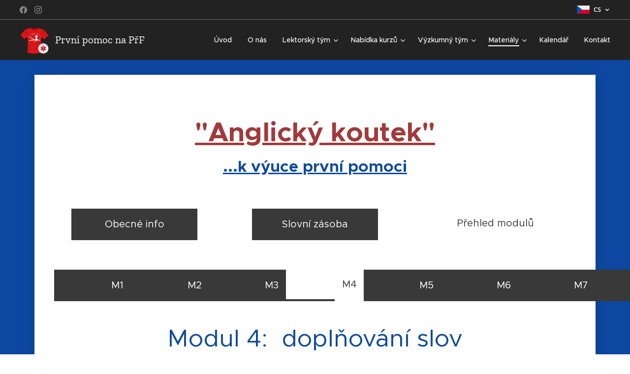

--- FILE ---
content_type: text/html; charset=utf-8
request_url: https://wordwall.net/cs/embed/3eab64575f7441e6ba7957a67d42d79b?themeId=1&templateId=5
body_size: 3595
content:



<!DOCTYPE html>
<html lang="cs" dir="ltr">
<head>
    <meta http-equiv="X-UA-Compatible" content="IE=edge">
    <meta charset="utf-8">
    <meta name="viewport" content="user-scalable=no, width=device-width, initial-scale=1, maximum-scale=1, minimal-ui">
    <title>Dopl&#x148;ova&#x10D;ky - 2. &#x10D;&amp;#225;st</title>
    <script src="https://app.cdn.wordwall.net/static/scripts/vendor/jquery-1-10-2.2rzqotepy6acictocepzwzw2.js" crossorigin="anonymous"></script>

    <script src="https://app.cdn.wordwall.net/static/scripts/resources/strings_cs.2a4lzgvlqvwuix3nd45fdag2.js" crossorigin="anonymous"></script>

    <script src="https://app.cdn.wordwall.net/static/scripts/saltarelle/mscorlib.23haqbztvld_vmbgqmckfnw2.js" crossorigin="anonymous"></script>
<script src="https://app.cdn.wordwall.net/static/scripts/saltarelle/linq.2cc575_28obwhfl6vvtahnq2.js" crossorigin="anonymous"></script>
<script src="https://app.cdn.wordwall.net/static/scripts/global/cdnlinks.2jk0qf_uzyzwwth47nju9pq2.js" crossorigin="anonymous"></script>
<script src="https://app.cdn.wordwall.net/static/scripts/saltarelle/vel-wordwall-global.2__mdynzsf1powhyddxjxka2.js" crossorigin="anonymous"></script>
<script src="https://app.cdn.wordwall.net/static/scripts/saltarelle/vel-wordwall-global-web.29v-rbywvwc9mwqm1gzcjqq2.js" crossorigin="anonymous"></script>
<script src="https://app.cdn.wordwall.net/static/scripts/global/shell_startup.2yctzr642h9ktrlslbka67q2.js" crossorigin="anonymous"></script>

    <script type='text/javascript'>
var s=window.ServerModel={};s.userId=Number(0);s.isPro=Boolean(false);s.isBasic=Boolean(false);s.languageId=Number(1029);s.localeId=Number(1033);s.isTest=Boolean(false);s.policyVersion=Number(1);s.policyTestOnly=Boolean(false);s.pageId=Number(21);s.activityId=Number(29790176);s.activityGuid="3eab64575f7441e6ba7957a67d42d79b";s.activityTitle="Doplňovačky - 2. část";s.authorUserId=Number(4680420);s.templateId=Number(5);s.themeId=Number(1);s.fontStackId=Number(0);s.isEmbed=Boolean(true);s.guestVisit=[];</script>
    <script src="/scripts/global/switches_database.js"></script>
    <script src="https://app.cdn.wordwall.net/static/scripts/saltarelle/vel-wordwall-core.2jgueqljbx2x8p48d_dpyhq2.js" crossorigin="anonymous"></script>

    <script src="https://app.cdn.wordwall.net/static/scripts/saltarelle/vel-wordwall-view.2htmejxk-qs-e-z4p9_p7mw2.js" crossorigin="anonymous"></script>

    <script src="https://app.cdn.wordwall.net/static/scripts/saltarelle/vel-wordwall-application-client.2nqaeyep5_1xsm94m-fsy1g2.js" crossorigin="anonymous"></script> 
    <link rel="stylesheet" href="https://app.cdn.wordwall.net/static/content/css/embed/embed.2def2cbz-gkw2yeuwvnwbgq2.css">
<link rel="stylesheet" href="https://app.cdn.wordwall.net/static/content/css/theme_fonts.2j6fo1opt1ttcupgpi7fntq2.css">
<link rel="stylesheet" href="https://app.cdn.wordwall.net/static/content/css/global/global.2cygewuy08lweqkf2fssf6a2.css">
<link rel="stylesheet" href="https://app.cdn.wordwall.net/static/content/css/global/modal_views.2rwieuw2gdagr7ztlyy1z1q2.css">
<link rel="stylesheet" href="https://app.cdn.wordwall.net/static/content/css/global/buttons.2mpwzvjd8l3tgxreh1xbsdg2.css">
<link rel="stylesheet" href="https://app.cdn.wordwall.net/static/content/css/vendors/fontawesome/fontawesome.22aeeck8jrzwbtmidt3nrqq2.css">
<link rel="stylesheet" href="https://app.cdn.wordwall.net/static/content/css/vendors/fontawesome/regular.2gqygglcecrrnfktyowxxxa2.css">

    
<meta name="twitter:card" content="summary_large_image">
<meta name="twitter:site" content="@getwordwall">
<meta property="og:title" content="Dopl&#x148;ova&#x10D;ky - 2. &#x10D;&#xE1;st">
<meta property="og:site_name" content="Wordwall - Tvo&#x159;te sv&#xE9; lekce l&#xE9;pe a rychleji">
<meta property="og:url" content="https://wordwall.net/cs/embed/3eab64575f7441e6ba7957a67d42d79b?themeId=1&amp;templateId=5">
<meta property="og:image" content="https://screens.cdn.wordwall.net/800/3eab64575f7441e6ba7957a67d42d79b">
<meta property="og:image:width" content="800">
<meta property="og:image:height" content="600">
<meta property="og:type" content="article">
<meta property="og:description" content="Kv&#xED;z - &#x158;ada ot&#xE1;zek s mo&#x17E;nost&#xED; v&#xFD;b&#x11B;ru z v&#xED;ce mo&#x17E;nost&#xED;. Chcete-li pokra&#x10D;ovat, klepn&#x11B;te na spr&#xE1;vnou odpov&#x11B;&#x10F;.">
<link rel="image_src" href="https://screens.cdn.wordwall.net/800/3eab64575f7441e6ba7957a67d42d79b">
<meta name="thumbnail" content="https://screens.cdn.wordwall.net/800/3eab64575f7441e6ba7957a67d42d79b">
<script type="application/ld+json">
{
    "@context": "http://schema.org",
    "@type": "MediaObject",
    "name": "Dopl&#x148;ova&#x10D;ky - 2. &#x10D;&#xE1;st",
    "description": "Kv&#xED;z - &#x158;ada ot&#xE1;zek s mo&#x17E;nost&#xED; v&#xFD;b&#x11B;ru z v&#xED;ce mo&#x17E;nost&#xED;. Chcete-li pokra&#x10D;ovat, klepn&#x11B;te na spr&#xE1;vnou odpov&#x11B;&#x10F;.",
    "thumbnailUrl": "https://screens.cdn.wordwall.net/800/3eab64575f7441e6ba7957a67d42d79b",
    "contentUrl": "https://wordwall.net/cs/embed/3eab64575f7441e6ba7957a67d42d79b?themeId=1\u0026templateId=5", 
    "dateCreated": "2022-03-07T17:30:07",
    "interactionStatistic": [
      {
        "@type": "InteractionCounter",
         "interactionType": "http://schema.org/LikeAction",
        "userInteractionCount": "0"
      },
      {
        "@type": "InteractionCounter",
        "interactionType": "http://schema.org/ViewAction",
        "userInteractionCount": "5"
      }
    ]
}    
</script>

</head>
<body class="embedded">
    <div class="modal-view-wrapper js-modal-view-wrapper hidden">
    <div class="modal-view-bg js-modal-view-bg"></div>
    <div class="modal-view js-modal-view"></div>
</div>

    <div class="js-activity-wrapper activity-wrapper has-banner">
        
<div class="canvas-container">
        <canvas class="render-canvas js-render-canvas"></canvas>
</div>
<div class="play-preload js-play-preload">
    <p class="js-play-preload-loader hidden">0%</p>
    <p class="play-log-message js-play-log-message"></p>
</div>

    </div>

        <div class="embed-banner"><a href="/cs/resource/29790176/dopl%C5%88ova%C4%8Dky-2-%C4%8D%C3%A1st" target="_blank">B&#x11B;&#x17E;&#xED; na Wordwall</a></div>

    <script type="text/template" id="modal_template">
    <div class="modal-view-box js-modal-view-box {1}">
        <h1 class="header js-modal-header">
            <span class="js-modal-header-text"></span>
        </h1>
        <div class="clear"></div>
        <div class="modal-content js-modal-content {0}"></div>
        <div class="js-modal-footer-wrapper"></div>
        <div class="clear"></div>
        <span class="js-close-modal-view close-modal-view">&times;</span>
    </div>
</script>

    
<script type="text/template" id="policy_update_warning_modal_template">
    <div class="js-policy js-policy-warning policy policy-warning">
        <h2>D&#x16F;le&#x17E;it&#xE1; aktualizace politiky</h2>
        <p>Aktualizujeme naše <a href ="/cs/privacy" target="_blank">Zásady ochrany osobních údajů</a>, <a href ="/cs/terms" target="_blank">Podmínky užívání</a> a <a href ="/cs/cookie-policy" target="_blank">Zásady používání cookies</a>. S účinností od {0} budeme požadovat, aby všichni uživatelé přijali novou politiku pro pokračování ve využívání Wordwallu.</p>
        <p>Co je nov&#xE9;ho? Jasn&#x11B;ji vysv&#x11B;tlujeme data, kter&#xE1; sb&#xED;r&#xE1;me, jak je vyu&#x17E;&#xED;v&#xE1;me, jak spolupracujeme s d&#x16F;v&#x11B;ryhodn&#xFD;mi partnery a jak vyu&#x17E;&#xED;v&#xE1;me AI ke zlep&#x161;en&#xED; va&#x161;eho z&#xE1;&#x17E;itku. Nic se nem&#x11B;n&#xED; na va&#x161;&#xED; schopnosti ovl&#xE1;dat sv&#xE1; data.</p>
        <p>Pokud máte jakékoli obavy, kontaktujte nás prosím na <a href ="mailto:privacy@wordwall.net">privacy@wordwall.net</a> nebo navštivte náš <a href='https://wordwall.zendesk.com/hc/en-gb/articles/40796647768977-FAQ-Updates-to-Terms-of-Service-Privacy-Policy-and-Cookie-Use' class='' target='_blank'>článek</a> nápovědy pro více informací.</p>
        <button class="default-btn white large js-close-policy">Zav&#x159;&#xED;t</button>
    </div>
</script>

<script type="text/template" id="policy_update_modal_template">
    <div class="js-policy js-policy-live policy">
        <h2>D&#x16F;le&#x17E;it&#xE1; aktualizace politiky</h2>
        <p>Aktualizovali jsme naše <a href ="/cs/privacy" target="_blank">Zásady ochrany osobních údajů</a>, <a href ="/cs/terms" target="_blank">Podmínky užívání</a> a <a href ="/cs/cookie-policy" target="_blank">Zásady používání cookies</a>.</p>
        <p>Co je nov&#xE9;ho? Jasn&#x11B;ji vysv&#x11B;tlujeme data, kter&#xE1; sb&#xED;r&#xE1;me, jak je vyu&#x17E;&#xED;v&#xE1;me, jak spolupracujeme s d&#x16F;v&#x11B;ryhodn&#xFD;mi partnery a jak vyu&#x17E;&#xED;v&#xE1;me AI ke zlep&#x161;en&#xED; va&#x161;eho z&#xE1;&#x17E;itku. Nic se nem&#x11B;n&#xED; na va&#x161;&#xED; schopnosti ovl&#xE1;dat sv&#xE1; data.</p>
        <form>
            <label for="accept_terms">
                <input class="js-check-policy" type="checkbox" id="accept_terms">
                <span>P&#x159;e&#x10D;etl jsem si a souhlas&#xED;m s aktualizovan&#xFD;mi Z&#xE1;sady ochrany osobn&#xED;ch &#xFA;daj&#x16F;, Podm&#xED;nky u&#x17E;&#xED;v&#xE1;n&#xED; a Z&#xE1;sady pou&#x17E;&#xED;v&#xE1;n&#xED; cookies.</span>
            </label>
            <button class="default-btn large js-accept-policy" disabled>P&#x159;ijmout a pokra&#x10D;ovat</button>
        </form>
        <p class="rights">Pokud se rozhodnete nepřijmout, můžete požádat o smazání svého účtu a dat kontaktováním <a href ="mailto:privacy@wordwall.net">privacy@wordwall.net</a>. Navštivte náš <a href='https://wordwall.zendesk.com/hc/en-gb/articles/40796647768977-FAQ-Updates-to-Terms-of-Service-Privacy-Policy-and-Cookie-Use' class='' target='_blank'>článek</a> nápovědy pro více informací.</p>
    </div>
</script>

    <script>
    $(document).on("ready", function () {

            var startMode = 4;

            new VEL.Wordwall.Application.Client.ClientApp(); 

            VEL.Wordwall.Global.Modules.app.setFontStackId(ServerModel.fontStackId, false);

            VEL.Wordwall.Global.Modules.app.setGameOverOptionsFlag(2, true);

            VEL.Wordwall.Global.Modules.app.startGame(startMode, 29790176, '3eab64575f7441e6ba7957a67d42d79b', 4680420, 1, 5);
        });
    </script>
</body>
</html>


--- FILE ---
content_type: text/html; charset=utf-8
request_url: https://wordwall.net/cs/embed/92488cc45a4442ea9894df068df52684?themeId=1&templateId=5
body_size: 3631
content:



<!DOCTYPE html>
<html lang="cs" dir="ltr">
<head>
    <meta http-equiv="X-UA-Compatible" content="IE=edge">
    <meta charset="utf-8">
    <meta name="viewport" content="user-scalable=no, width=device-width, initial-scale=1, maximum-scale=1, minimal-ui">
    <title>Dopl&#x148;ova&#x10D;ky - 3. &#x10D;&amp;#225;st</title>
    <script src="https://app.cdn.wordwall.net/static/scripts/vendor/jquery-1-10-2.2rzqotepy6acictocepzwzw2.js" crossorigin="anonymous"></script>

    <script src="https://app.cdn.wordwall.net/static/scripts/resources/strings_cs.2a4lzgvlqvwuix3nd45fdag2.js" crossorigin="anonymous"></script>

    <script src="https://app.cdn.wordwall.net/static/scripts/saltarelle/mscorlib.23haqbztvld_vmbgqmckfnw2.js" crossorigin="anonymous"></script>
<script src="https://app.cdn.wordwall.net/static/scripts/saltarelle/linq.2cc575_28obwhfl6vvtahnq2.js" crossorigin="anonymous"></script>
<script src="https://app.cdn.wordwall.net/static/scripts/global/cdnlinks.2jk0qf_uzyzwwth47nju9pq2.js" crossorigin="anonymous"></script>
<script src="https://app.cdn.wordwall.net/static/scripts/saltarelle/vel-wordwall-global.2__mdynzsf1powhyddxjxka2.js" crossorigin="anonymous"></script>
<script src="https://app.cdn.wordwall.net/static/scripts/saltarelle/vel-wordwall-global-web.29v-rbywvwc9mwqm1gzcjqq2.js" crossorigin="anonymous"></script>
<script src="https://app.cdn.wordwall.net/static/scripts/global/shell_startup.2yctzr642h9ktrlslbka67q2.js" crossorigin="anonymous"></script>

    <script type='text/javascript'>
var s=window.ServerModel={};s.userId=Number(0);s.isPro=Boolean(false);s.isBasic=Boolean(false);s.languageId=Number(1029);s.localeId=Number(1033);s.isTest=Boolean(false);s.policyVersion=Number(1);s.policyTestOnly=Boolean(false);s.pageId=Number(21);s.activityId=Number(17241109);s.activityGuid="92488cc45a4442ea9894df068df52684";s.activityTitle="Doplňovačky - 3. část";s.authorUserId=Number(4680420);s.templateId=Number(5);s.themeId=Number(1);s.fontStackId=Number(0);s.isEmbed=Boolean(true);s.guestVisit=[];</script>
    <script src="/scripts/global/switches_database.js"></script>
    <script src="https://app.cdn.wordwall.net/static/scripts/saltarelle/vel-wordwall-core.2jgueqljbx2x8p48d_dpyhq2.js" crossorigin="anonymous"></script>

    <script src="https://app.cdn.wordwall.net/static/scripts/saltarelle/vel-wordwall-view.2htmejxk-qs-e-z4p9_p7mw2.js" crossorigin="anonymous"></script>

    <script src="https://app.cdn.wordwall.net/static/scripts/saltarelle/vel-wordwall-application-client.2nqaeyep5_1xsm94m-fsy1g2.js" crossorigin="anonymous"></script> 
    <link rel="stylesheet" href="https://app.cdn.wordwall.net/static/content/css/embed/embed.2def2cbz-gkw2yeuwvnwbgq2.css">
<link rel="stylesheet" href="https://app.cdn.wordwall.net/static/content/css/theme_fonts.2j6fo1opt1ttcupgpi7fntq2.css">
<link rel="stylesheet" href="https://app.cdn.wordwall.net/static/content/css/global/global.2cygewuy08lweqkf2fssf6a2.css">
<link rel="stylesheet" href="https://app.cdn.wordwall.net/static/content/css/global/modal_views.2rwieuw2gdagr7ztlyy1z1q2.css">
<link rel="stylesheet" href="https://app.cdn.wordwall.net/static/content/css/global/buttons.2mpwzvjd8l3tgxreh1xbsdg2.css">
<link rel="stylesheet" href="https://app.cdn.wordwall.net/static/content/css/vendors/fontawesome/fontawesome.22aeeck8jrzwbtmidt3nrqq2.css">
<link rel="stylesheet" href="https://app.cdn.wordwall.net/static/content/css/vendors/fontawesome/regular.2gqygglcecrrnfktyowxxxa2.css">

    
<meta name="twitter:card" content="summary_large_image">
<meta name="twitter:site" content="@getwordwall">
<meta property="og:title" content="Dopl&#x148;ova&#x10D;ky - 3. &#x10D;&#xE1;st">
<meta property="og:site_name" content="Wordwall - Tvo&#x159;te sv&#xE9; lekce l&#xE9;pe a rychleji">
<meta property="og:url" content="https://wordwall.net/cs/embed/92488cc45a4442ea9894df068df52684?themeId=1&amp;templateId=5">
<meta property="og:image" content="https://screens.cdn.wordwall.net/800/92488cc45a4442ea9894df068df52684">
<meta property="og:image:width" content="800">
<meta property="og:image:height" content="600">
<meta property="og:type" content="article">
<meta property="og:description" content="Kv&#xED;z - &#x158;ada ot&#xE1;zek s mo&#x17E;nost&#xED; v&#xFD;b&#x11B;ru z v&#xED;ce mo&#x17E;nost&#xED;. Chcete-li pokra&#x10D;ovat, klepn&#x11B;te na spr&#xE1;vnou odpov&#x11B;&#x10F;.">
<link rel="image_src" href="https://screens.cdn.wordwall.net/800/92488cc45a4442ea9894df068df52684">
<meta name="thumbnail" content="https://screens.cdn.wordwall.net/800/92488cc45a4442ea9894df068df52684">
<script type="application/ld+json">
{
    "@context": "http://schema.org",
    "@type": "MediaObject",
    "name": "Dopl&#x148;ova&#x10D;ky - 3. &#x10D;&#xE1;st",
    "description": "Kv&#xED;z - &#x158;ada ot&#xE1;zek s mo&#x17E;nost&#xED; v&#xFD;b&#x11B;ru z v&#xED;ce mo&#x17E;nost&#xED;. Chcete-li pokra&#x10D;ovat, klepn&#x11B;te na spr&#xE1;vnou odpov&#x11B;&#x10F;.",
    "thumbnailUrl": "https://screens.cdn.wordwall.net/800/92488cc45a4442ea9894df068df52684",
    "contentUrl": "https://wordwall.net/cs/embed/92488cc45a4442ea9894df068df52684?themeId=1\u0026templateId=5", 
    "dateCreated": "2021-06-03T08:54:42",
"dateModified": "2021-06-04T13:53:05",    "interactionStatistic": [
      {
        "@type": "InteractionCounter",
         "interactionType": "http://schema.org/LikeAction",
        "userInteractionCount": "0"
      },
      {
        "@type": "InteractionCounter",
        "interactionType": "http://schema.org/ViewAction",
        "userInteractionCount": "9"
      }
    ]
}    
</script>

</head>
<body class="embedded">
    <div class="modal-view-wrapper js-modal-view-wrapper hidden">
    <div class="modal-view-bg js-modal-view-bg"></div>
    <div class="modal-view js-modal-view"></div>
</div>

    <div class="js-activity-wrapper activity-wrapper has-banner">
        
<div class="canvas-container">
        <canvas class="render-canvas js-render-canvas"></canvas>
</div>
<div class="play-preload js-play-preload">
    <p class="js-play-preload-loader hidden">0%</p>
    <p class="play-log-message js-play-log-message"></p>
</div>

    </div>

        <div class="embed-banner"><a href="/cs/resource/17241109/dopl%C5%88ova%C4%8Dky-3-%C4%8D%C3%A1st" target="_blank">B&#x11B;&#x17E;&#xED; na Wordwall</a></div>

    <script type="text/template" id="modal_template">
    <div class="modal-view-box js-modal-view-box {1}">
        <h1 class="header js-modal-header">
            <span class="js-modal-header-text"></span>
        </h1>
        <div class="clear"></div>
        <div class="modal-content js-modal-content {0}"></div>
        <div class="js-modal-footer-wrapper"></div>
        <div class="clear"></div>
        <span class="js-close-modal-view close-modal-view">&times;</span>
    </div>
</script>

    
<script type="text/template" id="policy_update_warning_modal_template">
    <div class="js-policy js-policy-warning policy policy-warning">
        <h2>D&#x16F;le&#x17E;it&#xE1; aktualizace politiky</h2>
        <p>Aktualizujeme naše <a href ="/cs/privacy" target="_blank">Zásady ochrany osobních údajů</a>, <a href ="/cs/terms" target="_blank">Podmínky užívání</a> a <a href ="/cs/cookie-policy" target="_blank">Zásady používání cookies</a>. S účinností od {0} budeme požadovat, aby všichni uživatelé přijali novou politiku pro pokračování ve využívání Wordwallu.</p>
        <p>Co je nov&#xE9;ho? Jasn&#x11B;ji vysv&#x11B;tlujeme data, kter&#xE1; sb&#xED;r&#xE1;me, jak je vyu&#x17E;&#xED;v&#xE1;me, jak spolupracujeme s d&#x16F;v&#x11B;ryhodn&#xFD;mi partnery a jak vyu&#x17E;&#xED;v&#xE1;me AI ke zlep&#x161;en&#xED; va&#x161;eho z&#xE1;&#x17E;itku. Nic se nem&#x11B;n&#xED; na va&#x161;&#xED; schopnosti ovl&#xE1;dat sv&#xE1; data.</p>
        <p>Pokud máte jakékoli obavy, kontaktujte nás prosím na <a href ="mailto:privacy@wordwall.net">privacy@wordwall.net</a> nebo navštivte náš <a href='https://wordwall.zendesk.com/hc/en-gb/articles/40796647768977-FAQ-Updates-to-Terms-of-Service-Privacy-Policy-and-Cookie-Use' class='' target='_blank'>článek</a> nápovědy pro více informací.</p>
        <button class="default-btn white large js-close-policy">Zav&#x159;&#xED;t</button>
    </div>
</script>

<script type="text/template" id="policy_update_modal_template">
    <div class="js-policy js-policy-live policy">
        <h2>D&#x16F;le&#x17E;it&#xE1; aktualizace politiky</h2>
        <p>Aktualizovali jsme naše <a href ="/cs/privacy" target="_blank">Zásady ochrany osobních údajů</a>, <a href ="/cs/terms" target="_blank">Podmínky užívání</a> a <a href ="/cs/cookie-policy" target="_blank">Zásady používání cookies</a>.</p>
        <p>Co je nov&#xE9;ho? Jasn&#x11B;ji vysv&#x11B;tlujeme data, kter&#xE1; sb&#xED;r&#xE1;me, jak je vyu&#x17E;&#xED;v&#xE1;me, jak spolupracujeme s d&#x16F;v&#x11B;ryhodn&#xFD;mi partnery a jak vyu&#x17E;&#xED;v&#xE1;me AI ke zlep&#x161;en&#xED; va&#x161;eho z&#xE1;&#x17E;itku. Nic se nem&#x11B;n&#xED; na va&#x161;&#xED; schopnosti ovl&#xE1;dat sv&#xE1; data.</p>
        <form>
            <label for="accept_terms">
                <input class="js-check-policy" type="checkbox" id="accept_terms">
                <span>P&#x159;e&#x10D;etl jsem si a souhlas&#xED;m s aktualizovan&#xFD;mi Z&#xE1;sady ochrany osobn&#xED;ch &#xFA;daj&#x16F;, Podm&#xED;nky u&#x17E;&#xED;v&#xE1;n&#xED; a Z&#xE1;sady pou&#x17E;&#xED;v&#xE1;n&#xED; cookies.</span>
            </label>
            <button class="default-btn large js-accept-policy" disabled>P&#x159;ijmout a pokra&#x10D;ovat</button>
        </form>
        <p class="rights">Pokud se rozhodnete nepřijmout, můžete požádat o smazání svého účtu a dat kontaktováním <a href ="mailto:privacy@wordwall.net">privacy@wordwall.net</a>. Navštivte náš <a href='https://wordwall.zendesk.com/hc/en-gb/articles/40796647768977-FAQ-Updates-to-Terms-of-Service-Privacy-Policy-and-Cookie-Use' class='' target='_blank'>článek</a> nápovědy pro více informací.</p>
    </div>
</script>

    <script>
    $(document).on("ready", function () {

            var startMode = 4;

            new VEL.Wordwall.Application.Client.ClientApp(); 

            VEL.Wordwall.Global.Modules.app.setFontStackId(ServerModel.fontStackId, false);

            VEL.Wordwall.Global.Modules.app.setGameOverOptionsFlag(2, true);

            VEL.Wordwall.Global.Modules.app.startGame(startMode, 17241109, '92488cc45a4442ea9894df068df52684', 4680420, 1, 5);
        });
    </script>
</body>
</html>


--- FILE ---
content_type: text/css
request_url: https://app.cdn.wordwall.net/static/content/css/embed/embed.2def2cbz-gkw2yeuwvnwbgq2.css
body_size: 376
content:
*{-webkit-box-sizing:border-box;-moz-box-sizing:border-box;box-sizing:border-box}body,html{height:100%;width:100%;margin:0;padding:0}.hidden{display:none}.play-preload{background-color:#fff;background-image:url('https://app.cdn.wordwall.net/static/content/images/loading.2hrr1oghhotykdolwhxpj_g2.gif');background-repeat:no-repeat;background-position:center;position:absolute;top:0;left:0;bottom:0;right:0;width:100%;height:100%;z-index:25}.activity-wrapper{position:relative;margin:0;padding:0;width:100%;height:100%;overflow:hidden}.activity-wrapper.has-banner{height:calc(100% - 18px)!important;border-radius:0}.canvas-container{position:relative;width:100%;height:100%;background-color:#000}.render-canvas{position:absolute;width:100%;height:100%;margin:0;cursor:pointer;background-color:transparent}.embed-banner{position:fixed;bottom:0;width:100%;height:18px;background-color:#222;text-align:center;display:flex;justify-content:center}.embed-banner a{font-family:"Open Sans",Rubik,BalooBhaijaan,Arial,sans-serif;color:#777;text-decoration:none;display:inline-block;font-size:10px;line-height:18px;padding:0;position:relative}.embed-banner a span,.embed-banner a div{opacity:.5}.embed-banner a:hover span,.embed-banner a:hover div{-ms-opacity:.8;opacity:.8}a .fa{margin:1.5px 3px;color:#fff;opacity:1;font-size:12px}

--- FILE ---
content_type: text/javascript
request_url: https://app.cdn.wordwall.net/static/scripts/saltarelle/vel-wordwall-application-client.2nqaeyep5_1xsm94m-fsy1g2.js
body_size: 8787
content:
(function(){var k={};global.VEL=global.VEL||{};global.VEL.Wordwall=global.VEL.Wordwall||{};
global.VEL.Wordwall.Application=global.VEL.Wordwall.Application||{};
global.VEL.Wordwall.Application.Client=global.VEL.Wordwall.Application.Client||{};
global.VEL.Wordwall.Application.Client.Documents=global.VEL.Wordwall.Application.Client.Documents||{};
global.VEL.Wordwall.Application.Client.GoogleClassroom=global.VEL.Wordwall.Application.Client.GoogleClassroom||{};
ss.initAssembly(k,"VEL.Wordwall.Application.Client");
var l=function(){this.$5=0;this.$6=false;document.addEventListener("mozfullscreenchange",ss.mkdel(this,this.$0));
document.addEventListener("webkitfullscreenchange",ss.mkdel(this,this.$0));
document.addEventListener("fullscreenchange",ss.mkdel(this,this.$0));
document.addEventListener("MSFullscreenChange",ss.mkdel(this,this.$0))
};l.__typeName="VEL.Wordwall.Application.Client.$0";
var m=function(){this.$1$1=null;this.$1$2=null;this.$1$3=0;
this.$1$4=0};m.__typeName="VEL.Wordwall.Application.Client.$1";
var n=function(){this.$z=null;this.$q=null;this.$s=null;
this.$v=null;this.$A=null;this.$r=0;this.$C=null;this.$B=0;
this.$y=0;this.$u=false;this.$w=null;this.$x=null;this.$p=null;
this.$t=null;VEL.Wordwall.Core.Application.App.call(this);
VEL.Wordwall.Global.Modules.app=this;this.$r=ServerModel.fontStackId;
this.$s=new l();this.$q=new p(this);this.$z=new q();
this.$v=new VEL.Wordwall.Global.Controls.Control.$ctor1(".js-play-preload");
this.$A=VEL.Wordwall.Global.Helpers.SettingsHelper.get$2("session_id",null);
if(ss.isNullOrUndefined(this.$A)){this.$A=ss.getHashCode(this).toString();
VEL.Wordwall.Global.Helpers.SettingsHelper.set("session_id",this.$A,true)
}this.$t=n.$0();if(!(ServerModel.templateId===undefined)){var a=VEL.Wordwall.Core.Application.TemplateManager.getTemplate(ServerModel.templateId,true);
ServerModel.templateId=a.get_id();this.$c(ServerModel.templateId,0)
}};n.__typeName="VEL.Wordwall.Application.Client.ClientApp";
n.$0=function(){if(ss.isNullOrEmptyString(ServerModel.googleClassroomCourseWorkID)){return null
}return new s(ServerModel.googleClassroomClientID,ServerModel.googleClassroomApiKey,ServerModel.googleClassroomCourseID,ServerModel.googleClassroomCourseWorkID)
};global.VEL.Wordwall.Application.Client.ClientApp=n;
var o=function(){};o.__typeName="VEL.Wordwall.Application.Client.FullscreenSeleniumHook";
global.VEL.Wordwall.Application.Client.FullscreenSeleniumHook=o;
var p=function(a){this.$b=false;this.$9=20;this.$a=false;
this.$8=null;this.$8=a};p.__typeName="VEL.Wordwall.Application.Client.Documents.DocumentStore";
global.VEL.Wordwall.Application.Client.Documents.DocumentStore=p;
var q=function(){};q.__typeName="VEL.Wordwall.Application.Client.Documents.ResultsStore";
global.VEL.Wordwall.Application.Client.Documents.ResultsStore=q;
var r=function(a,b,c,d){this.$c=null;this.$b=null;this.$d=null;
this.$e=null;this.$a=null;r.$0(a,"googleClassroomClientID","Google Classroom assignment client ID");
this.$c=a;r.$0(b,"googleClassroomApiKey","Google Classroom assignment API key");
this.$b=b;r.$0(c,"googleClassroomCourseID","Google Classroom course ID");
this.$d=c;r.$0(d,"googleClassroomCourseWorkID","Google Classroom course work ID");
this.$e=d};r.__typeName="VEL.Wordwall.Application.Client.GoogleClassroom.$0";
r.$0=function(a,b,c){if(ss.isNullOrUndefined(a)){throw new ss.ArgumentNullException(b,"The "+c+" is null.")
}else{if(ss.isNullOrEmptyString(a)){throw new ss.ArgumentException("The "+c+" is missing.",b)
}}};var s=function(a,b,c,d){this.$3=null;this.$2=null;
this.$4=null;this.$1$1=null;this.$3=new q();this.$2=new r(a,b,c,d)
};s.__typeName="VEL.Wordwall.Application.Client.GoogleClassroom.GoogleClassroomApplicationAssignment";
s.$0=function(a){return(a&4)!==0};global.VEL.Wordwall.Application.Client.GoogleClassroom.GoogleClassroomApplicationAssignment=s;
var t=function(a,b){this.$2=null;this.$1$1=null;this.set_studentSubmission(a);
this.$2=b};t.__typeName="VEL.Wordwall.Application.Client.GoogleClassroom.GoogleClassroomUserAssignmentData";
global.VEL.Wordwall.Application.Client.GoogleClassroom.GoogleClassroomUserAssignmentData=t;
ss.initClass(l,k,{$3:function(a){if(/iPad|iPhone|iPod/.test(navigator.userAgent)&&!window.MSStream&&!(window.navigator.standalone===true)){if(a){var b=window.location.href;
b+=((b.indexOf("?")!==-1)?"&":"?");b+="footer=false&nofullscreen";
window.open(b,"_blank")}else{this.$2()}return}if(o.forcePseudo){this.$2();
return}this.$6=true;var c=$(".js-activity-wrapper");
if(c.length===0){return}var d=c.get(0);if(d.requestFullscreen||d.msRequestFullscreen||d.mozRequestFullScreen||d.webkitRequestFullscreen){if(d.requestFullscreen){d.requestFullscreen()
}else{if(d.msRequestFullscreen){d.msRequestFullscreen()
}else{if(d.mozRequestFullScreen){d.mozRequestFullScreen()
}else{d.webkitRequestFullscreen()}}}}else{this.$2()
}$(".js-activity-wrapper").addClass("is-fullscreen");
this.$5=window.setTimeout(ss.mkdel(this,function(){if(!(document.fullscreenElement||document.mozFullScreenElement||document.webkitFullscreenElement||document.msFullscreenElement||$("#pseudo_full_screen").is(":visible"))&&this.$6){this.$2()
}}),1500)},$4:function(){if(this.$5!==0){window.clearTimeout(this.$5);
this.$5=0}$(".js-activity-wrapper").removeClass("is-fullscreen");
$(window).trigger("resize");if($("#pseudo_full_screen").is(":visible")){this.$1()
}else{try{if(document.exitFullscreen){document.exitFullscreen()
}else{if(document.msExitFullscreen){document.msExitFullscreen()
}else{if(document.mozCancelFullScreen){document.mozCancelFullScreen()
}else{if(document.webkitExitFullscreen){document.webkitExitFullscreen()
}}}}}catch(a){}}},$0:function(){if(!(document.fullscreenElement||document.mozFullScreenElement||document.webkitFullscreenElement||document.msFullscreenElement||$("#pseudo_full_screen").is(":visible"))){$(".js-activity-wrapper").removeClass("is-fullscreen");
$(window).trigger("resize")}this.$6=false},$2:function(){$("body").css("overflow","hidden");
$("#pseudo_full_screen").addClass("is-visible");$("#pseudo_full_screen").append($(".js-activity-wrapper"));
$(".js-activity-wrapper").addClass("is-fullscreen")
},$1:function(){$("body").css("overflow","");$(".js-activity-block").append($(".js-activity-wrapper"));
$("#pseudo_full_screen").removeClass("is-visible")}});
ss.initClass(m,k,{$2:function(){return this.$1$1},$3:function(a){this.$1$1=a
},$0:function(){return this.$1$2},$1:function(a){this.$1$2=a
},$6:function(){return this.$1$3},$7:function(a){this.$1$3=a
},$4:function(){return this.$1$4},$5:function(a){this.$1$4=a
}});ss.initClass(n,k,{setHomework:function(a,b,c,d){this.$z.setHomework(a,b,c,d)
},setPreloader:function(a){this.$p=a},startScreenshot:function(a,b,c){this.setFontStackId(c,false);
this.startGame(2,0,a,ServerModel.authorUserId,b,null)
},startFullScreen:function(){var a=this.$B===4||this.$B===10;
this.$s.$3(a)},stopFullScreen:function(){this.$s.$4()
},isFullScreen:function(){return document.fullscreenElement||document.mozFullScreenElement||document.webkitFullscreenElement||document.msFullscreenElement||$("#pseudo_full_screen").is(":visible")
},triggerAutoSave:function(){this.$q.triggerAutoSave()
},forceAutoSave:function(){this.$q.forceAutoSave()},enableAutoSave:function(a){this.$q.enableAutoSave(a)
},setThemeId:function(a,b){this.$7(5);if(a===0){return
}this.$C.selected=VEL.Wordwall.Core.View.Themes.ThemeHelper.getTheme(a);
if(b){this.destroyView();this.$k()}},getThemeSelection:function(){return this.$C
},setFontStackId:function(a,b){this.$7(4);this.$r=a;
if(b){this.destroyView();this.$k()}},getFontStackId:function(){return this.$r
},new$1:function(a,b){var c=this.createDocument(b,a);
if(!c.hasEditor()){var d=function(e,f){window.location.href="/resource?guid="+f
};this.$q.save(0,0,null,null,0,d,null);return null}return c
},restore:function(a){var b=this.$q.restore(a);this.set_document(b);
return b},open:function(a,b,c,d,e){this.$q.open(a,b,c,d,null,this.$B,ss.mkdel(this,function(f){this.$c(f.get_template().get_id(),0);
this.set_document(f);e(f)}))},startGame:function(a,b,c,d,e,f){this.$7(6);
this.stopGame();this.$B=a;var g=f;if(ss.isNullOrUndefined(g)){g=ServerModel.templateId
}this.$c(g,e);if(this.$B===4){this.$9(c,d,b,f);return
}this.$q.open(c,d,true,b,f,this.$B,ss.mkdel(this,function(h){this.$f(h,f)
}))},startTestGame:function(){this.stopGame();this.$B=5;
this.$c(ServerModel.templateId,ServerModel.themeId);
this.$q.openTest(ServerModel.testModel,ServerModel.testConfig,this.$B,ss.mkdel(this,function(a){this.$f(a,ServerModel.testConvertToTemplateId)
}))},onStartComplete:function(){if(VEL.Wordwall.Global.Helpers.DeviceHelper.isPhoneSized()&&(this.$B===1||this.$B===9)){this.onToggleFullscreen(true)
}if(this.$8()){return}var a=ss.isValue(this.get_document())&&this.get_document().get_template().get_id()!==ServerModel.templateId;
var b=a&&!n.$1;if(b){n.$1=true}var c="/resourceajax/trackplay?activityId="+ServerModel.activityId+"&templateId="+this.get_document().get_template().get_id()+"&themeId="+this.$C.selected.id+"&firstConvert="+b;
$.ajax(c,{})},save:function(a,b,c,d,e,f,g){this.$q.save(a,b,c,d,e,f,g)
},saveOptions:function(a,b){this.$q.saveOptions(a,b)
},onHomeworkSubmission:function(a,b,c){this.$l(null);
this.$z.onHomeworkSubmission(a,ss.mkdel(this,function(d){this.$i(d,b,c)
}),c)},$i:function(a,b,c){this.$l(a);if(this.get_isGoogleClassroomAssignment()&&!this.get_activeGame().get_isRestartEnabled()){this.$n(b,c)
}else{b()}},$l:function(a){if(this.get_isGoogleClassroomAssignment()){this.$t.set_homeworkSubmission(a)
}},onToggleFullscreen:function(a){var b=document.fullscreenElement||document.mozFullScreenElement||document.webkitFullscreenElement||document.msFullscreenElement||$("#pseudo_full_screen").is(":visible");
if(a===b){return b}if(ss.isNullOrUndefined(a)){a=!b
}if(ss.unbox(a)){var c=this.$B===4||this.$B===10;this.$s.$3(c)
}else{this.$s.$4()}return !b},onRestartGame:function(){if(this.$B===9||this.$B===10){this.onExitAssignment()
}else{this.restart()}},onCheckLeaderboard:function(a,b,c,d){var e="/leaderboardajax/getentryrank";
var f={};f.score=b;f.time=c;f.activityId=ServerModel.activityId;
f.templateId=a;$.ajax({type:"GET",url:e,data:f,success:function(g,h,i){d(parseInt(g.toString()))
},error:function(g,h,i){d(-1)}})},onAddLeaderboard:function(a,b,c,d,e,f,g){var h="/leaderboardajax/addentry";
var i={};i.score=b;i.time=c;i.name=a;i.mode=d;i.activityId=ServerModel.activityId;
i.templateId=e;$.ajax({type:"POST",url:h,data:i,success:function(j,w,x){f(parseInt(j.toString()))
},error:function(j,w,x){g()}})},onSetTestCard:function(a){if(ss.isNullOrUndefined(a)){return
}this.setSetting("tc_page",a.page.toString(),true);
this.setSetting("tc_section",a.section.toString(),true)
},onGetTestCard:function(){var a=new VEL.Wordwall.Core.Application.TestCardSetting();
a.section=parseInt(this.getSetting("tc_section","0"));
a.page=parseInt(this.getSetting("tc_page","0"));return a
},onSetAudioSetting:function(a,b){var c=ss.Enum.getName(VEL.Wordwall.Global.Enums.AudioSetting,a).toLowerCase();
this.setSetting(c,b.toString(),false)},onGetAudioSetting:function(a){var b=ss.Enum.getName(VEL.Wordwall.Global.Enums.AudioSetting,a).toLowerCase();
var c=this.getSetting(b,"");if(c===""){var d="mute";
c=this.getSetting(d,"");if(c===""){var e;if(a===0){switch(VEL.Wordwall.Global.Server.Switches.getInteger(VEL.Wordwall.Global.Server.Switches.static$1,VEL.Wordwall.Global.Server.SwitchKeys.musicDefaultMuteSetting)){case 1:e=false;
break;case 2:e=this.get_document().get_template().get_themeRequirements().musicType!==1;
break;case 0:default:e=true;break}}else{e=false}return e
}}return/^\s*true\s*$/i.test(c)},onGetLeaderboardEntries:function(a,b,c,d){var e;
var f={};if(b){e="/resultajax/getleaderboardentries";
f.homeworkGameId=ServerModel.homeworkGameId}else{e="/leaderboardajax/getentries";
f.activityId=ServerModel.activityId;f.templateId=a}$.ajax({type:"GET",url:e,data:f,success:ss.mkdel(this,function(g,h,i){var j=Enumerable.from(VEL.Wordwall.Core.Toolbox.Serialization.JsonHelper.deserializeEnumerable(VEL.Wordwall.Global.Json.LeaderboardEntryJson).call(null,ss.cast(g,String))).toArray();
c(j);if(ss.isValue(VEL.Wordwall.Global.Modules.activityPage)){VEL.Wordwall.Global.Modules.activityPage.updateLeaderboard(j,this.get_document().get_template().get_leaderboardMode())
}}),error:function(g,h,i){d()}})},onExitAssignment:function(){if(ss.isValue(VEL.Wordwall.Global.Modules.playPage)){VEL.Wordwall.Global.Modules.playPage.restart()
}},setSetting:function(a,b,c){VEL.Wordwall.Global.Helpers.SettingsHelper.set(a,b,c)
},getSetting:function(a,b){return VEL.Wordwall.Global.Helpers.SettingsHelper.get$2(a,b)
},onActivityContentChanged:function(){if(ss.isValue(VEL.Wordwall.Global.Modules.activityPage)){VEL.Wordwall.Global.Modules.activityPage.onContentChanged()
}},restart:function(){if(ss.isNullOrUndefined(this.get_activeGame())){return
}this.$a();this.$m(null)},onViewBuilt:function(){this.$u=true
},onViewReady:function(){if(ss.isValue(this.$w)&&ss.isValue(this.$x)){this.$w+=", viewReady:"+this.$x.milliseconds()
}this.$v.set_isVisible(false)},destroyView:function(){window.onbeforeunload=null;
VEL.Wordwall.Core.Application.App.prototype.destroyView.call(this)
},$9:function(a,b,c,d){var e=d;if(ss.isNullOrUndefined(e)){e=ServerModel.templateId
}var f=e;var g=VEL.Wordwall.Core.Application.TemplateManager.createTemplate(f);
var h=new VEL.Wordwall.View.ClientView(this,false);
var i=ss.mkdel(this,function(){h.dispose();this.$v.set_isVisible(true);
this.set_activeGame(null);this.$q.open(a,b,true,c,d,this.$B,ss.mkdel(this,function(v){this.$f(v,d)
}))});var j=ss.mkdel(this,function(){this.$v.set_isVisible(false)
});this.set_activeGame(new VEL.Wordwall.Core.Games.PreStartGame(h,this,i));
h.onPreStart(ServerModel.activityTitle,g.get_title(),g.get_description(),j)
},$8:function(){var a=ServerModel.activityId<0;return a||ss.isNullOrUndefined(this.get_activeGame())||this.get_activeGame().get_isHomeworkClient()||this.$B===2
},$f:function(a,b){this.$7(8);this.set_document(a);
this.get_document().set_title(ServerModel.activityTitle);
if(this.$B===1){var c=this.get_document().get_template().getValidity().get_hasErrors();
if(c){$.get("/resourceajax/seterror?activityId="+ServerModel.activityId)
}}if(ss.isValue(b)&&b!==0&&b!==this.get_document().get_template().get_id()){this.convertDocument(ss.unbox(b))
}this.get_document().setInteractive();if(this.$B===1){VEL.Wordwall.Global.Modules.activityPage.onDocumentOpen()
}this.setThemeId(this.$C.selected.id,true);if(this.$B===1){this.$7(9);
VEL.Wordwall.Global.Modules.activityPage.populateOptionsSection();
VEL.Wordwall.Global.Modules.activityPage.populateThemesList();
VEL.Wordwall.Global.Modules.activityPage.populateTemplates();
VEL.Wordwall.Global.Modules.activityPage.populateLeaderboard();
this.$7(10)}},$k:function(){this.$7(11);this.$u=false;
this.$x=new ss.Stopwatch();this.$x.start();this.$w="";
if(this.$y!==0){window.clearTimeout(this.$y);this.$y=0
}this.$v.set_isVisible(true);var a=ss.cast(this.get_document().get_selectedGame(),VEL.Wordwall.Core.Application.IGame_Application);
var b=this.$B!==2;var c=this.get_document().get_template().get_contentModel().getUnicodeRange()|VEL.Wordwall.Core.DataStructures.UnicodeRange.getUnicodeRange(ServerModel.languageId);
var d=VEL.Wordwall.Global.Server.Switches.getThemeAudio(VEL.Wordwall.Global.Server.Switches.static$1,this.$C.selected.id);
VEL.Wordwall.View.Assets.AssetLoader.start(this.$C.selected,this.$r,c,a.get_template(),b,true,ss.mkdel(this,this.$g),ss.mkdel(this,this.$e),this.onGetAudioSetting(0),d);
this.$y=window.setTimeout(ss.mkdel(this,function(){this.$d();
if(this.$u){return}var e=VEL.Wordwall.View.Assets.AssetLoader.getPreloadStatus()+"|"+VEL.Wordwall.View.Assets.Reusables.ReusableTest.getMemory()+"kB|"+this.$w;
VEL.Wordwall.Global.LogHelper.event("theme_timeout",e);
VEL.Wordwall.Global.Shell.writeError(e)}),30000)},$d:function(){var a=VEL.Wordwall.View.Assets.AssetLoader.getErrors();
if(ss.isValue(a)&&Enumerable.from(a).any()){VEL.Wordwall.Global.LogHelper.event("asset_error",a.join("|"))
}},$e:function(a,b){if(ss.isValue(VEL.Wordwall.Global.Modules.activityPage)){VEL.Wordwall.Global.Modules.activityPage.onAssetLoaded(a,b)
}if(ss.isValue(VEL.Wordwall.Global.Modules.playPage)){VEL.Wordwall.Global.Modules.playPage.onAssetLoaded(a,b)
}},$g:function(){this.$d();this.$w+=", gamePreload:"+this.$x.milliseconds();
if(this.get_document().get_canPreBuild()){var a="/resourceajax/getprebuild?guid="+ServerModel.activityGuid+"&templateId="+this.get_document().get_template().get_id();
$.get(a,ss.mkdel(this,function(b){this.get_document().setPrebuild(ss.cast(b,String));
this.$j()}))}else{this.$j()}},$j:function(){this.$w+=", prebuildReady:"+this.$x.milliseconds();
this.$a();if(this.$B===2){this.$m(ss.mkdel(this,function(){this.$v.set_isVisible(false)
}))}else{this.$m(ss.mkdel(this,this.$h))}},$h:function(){this.$w+=", gameStarted:"+this.$x.milliseconds()
},$m:function(a){if(ss.isNullOrUndefined(this.get_document())||ss.isNullOrUndefined(this.get_document().get_selectedGame())){return
}this.stopGame();this.createGame();if(ss.isValue(this.view)){this.get_activeGame().set_view$1(this.view);
this.view.set_game(this.get_activeGame())}this.get_activeGame().registerClient(this.client.guid,this.client.forename,this.client.surname);
this.get_activeGame().onGameOverChanged(this.gameOverOptions);
var b=this.get_document().get_title();if(ss.isNullOrUndefined(b)){b=ServerModel.activityTitle
}var c=b;this.get_activeGame().onBuildAndStart(c,this.get_document().get_seed(),this.$B);
this.get_document().set_preBuild(this.get_activeGame().get_prebuild());
if(!ss.staticEquals(a,null)){a()}},$a:function(){this.destroyView();
this.view=new VEL.Wordwall.View.ClientView(this,this.$B===2)
},$c:function(e,f){this.$C=new VEL.Wordwall.Core.View.Themes.ThemeSelection();
if(this.$B===5&&f!==0){this.$C.selected=VEL.Wordwall.Core.View.Themes.ThemeHelper.getTheme(f);
this.$C.available=[this.$C.selected];return}var g=Enumerable.from(VEL.Wordwall.Core.View.Themes.ThemeHelper.getAvailableThemeIds(e)).select(VEL.Wordwall.Core.View.Themes.ThemeHelper.getTheme).toArray();
var h=Array.prototype.slice.call(g);for(var i=0;i<h.length;
i++){var j=h[i];var E=VEL.Wordwall.Global.Server.Switches.getThemeAction(VEL.Wordwall.Global.Server.Switches.static$1,j.id,e);
if(E===0){E=VEL.Wordwall.Global.Server.Switches.getThemeAction(VEL.Wordwall.Global.Server.Switches.static$1,j.id,0)
}switch(E){case 1:j.isHidden=true;break;case 2:case 4:case 5:case 3:j.isHidden=false;
break;case 6:if(j.isHidden){var F=this.$b(j,g);if(ss.isValue(F)){F.isHidden=true;
j.isHidden=false;var G=ss.indexOf(g,j);var H=ss.indexOf(g,F);
g[G]=F;g[H]=j;if(F.id===f){f=j.id}}}break}if(j.id===f&&j.isHidden){var I=this.$b(j,g);
if(ss.isValue(I)&&!I.isHidden){f=I.id}else{j.isHidden=false
}}}if(Enumerable.from(g).all(function(u){return u.isHidden
})){var J=Enumerable.from(g).firstOrDefault(function(u){return u.id===f
},ss.getDefaultValue(VEL.Wordwall.Core.View.Themes.Theme))||Enumerable.from(g).first();
J.isHidden=false}var K=Enumerable.from(g).where(function(u){return u.isHidden
}).toArray();for(var L=0;L<K.length;L++){var M=K[L];
ss.remove(g,M)}var N=Array.prototype.slice.call(g);
for(var a=0;a<N.length;a++){var b=N[a];var c=VEL.Wordwall.Global.Server.Switches.getThemeAction(VEL.Wordwall.Global.Server.Switches.static$1,b.id,e);
if(c===0){c=VEL.Wordwall.Global.Server.Switches.getThemeAction(VEL.Wordwall.Global.Server.Switches.static$1,b.id,0)
}switch(c){case 3:ss.remove(g,b);ss.insert(g,0,b);break;
case 5:ss.remove(g,b);g.push(b);break;case 4:if(!ss.referenceEquals(b,Enumerable.from(g).first())){ss.remove(g,b);
ss.insert(g,1,b)}break}}this.$C.available=Array.prototype.slice.call(g);
var d=((f!==0)?Enumerable.from(g).singleOrDefault(function(u){return u.id===f
},ss.getDefaultValue(VEL.Wordwall.Core.View.Themes.Theme)):null);
if(ss.isValue(d)){this.$C.selected=d}else{this.$C.selected=Enumerable.from(g).first()
}},$b:function(a,b){return Enumerable.from(b).firstOrDefault(function(c){return(a.baseId===c.id||c.baseId===c.id)&&!ss.referenceEquals(a,c)&&!c.isHidden
},ss.getDefaultValue(VEL.Wordwall.Core.View.Themes.Theme))
},$7:function(a){if(ss.isValue(this.$p)){this.$p.info(a)
}},get_googleClassroom:function(){this.$o();return this.$t
},get_googleClassroomAssignment:function(){this.$o();
return this.$t},get_isGoogleClassroomAssignment:function(){return ss.isValue(this.$t)
},$o:function(){if(!this.get_isGoogleClassroomAssignment()){throw new ss.InvalidOperationException("This activity is not a Google Classroom assignment.")
}},$n:function(a,b){this.$t.turnInStudentSubmission().continueWith(function(c){if(c.isCompleted()){a()
}else{b()}})}},VEL.Wordwall.Core.Application.App,[VEL.Wordwall.Core.Application.IApplication,VEL.Wordwall.Core.Application.IApplication_Game,VEL.Wordwall.Core.Toolbox.Threading.IThreadScope]);
ss.initClass(o,k,{});ss.initClass(p,k,{open:function(a,b,c,d,e,f,g){var h=a==="00000000000000000000000000000000";
if(!h&&(ServerModel.userId===undefined||ServerModel.activityId===undefined)){c=false
}var i=ss.mkdel(this,function(v){this.$4(v,c,d,e,f,function(){g(v)
})});if(a==="00000000000000000000000000000000"){var j=new VEL.Wordwall.Core.Application.Document.$ctor1("00000000000000000000000000000000",ServerModel.testModel,null);
i(j);return}this.$0(b,a,false,i,function(){})},openTest:function(a,b,c,d){var e=(new ss.Random()).nextMinMax(0,100000);
this.open("00000000000000000000000000000000",0,true,e,ServerModel.testConvertToTemplateId,c,d)
},restore:function(a){var b=VEL.Wordwall.Global.Helpers.AutoSaveHelper.findModel();
if(ss.isNullOrUndefined(b)||!ss.referenceEquals(b.activityGuid,a)||!(window.location.href.indexOf("autoSaveGuid="+a)!==-1)){return null
}var c=Enumerable.from(b.contentImages).select(function(d){return new VEL.Wordwall.Core.ContentModels.Entities.ContentImage.$ctor2(d.url,d.dataSrc)
}).toArray();return new VEL.Wordwall.Core.Application.Document.$ctor1(b.activityGuid,b.contentModel,c)
},save:function(a,b,c,d,e,f,g){var h=this.$8.get_document();
this.$b=true;if(!ss.isNullOrEmptyString(c)){h.set_title(c)
}if(a>0){ServerModel.activityGuid=h.changeGuid()}var i=new VEL.Wordwall.Global.Json.UploadModel();
i.title=h.get_title();i.activityGuid=h.get_guid();i.activityId=a;
i.userId=ServerModel.userId;i.genAiMethod=d;i.aiAssists=e;
i.screenshot=VEL.Wordwall.Global.Helpers.SettingsHelper.get("enable_screenshot",true);
i.originalActivityId=((ServerModel.originalActivityId===undefined)?0:ServerModel.originalActivityId);
i.folderId=b;i.templateId=h.get_template().get_id();
i.contentModel=h.writeContentModel();i.soundUrls=Enumerable.from(h.get_template().get_contentModel().getAllSounds()).select(function(v){return v.url
}).toArray();i.hasImages=h.get_template().get_contentModel().get_hasImages();
var j=i;this.$7(ss.mkdel(this,function(){this.$6(j,f,g)
}),g)},saveOptions:function(a,b){var c=this.$8.get_document();
if(ss.isNullOrUndefined(c)){return}var d=c.writeOptions(false);
var e={type:"POST",url:"/resourceajax/setoptions?activityId="+ServerModel.activityId+"&templateId="+c.get_template().get_id()+"&format="+1+"&scope="+a,data:d,cache:false,contentType:"application/xml",success:function(f,g,h){b()
},error:function(f,g,h){b()}};$.ajax(e)},forceAutoSave:function(){this.$8.get_document().set_title((new VEL.Wordwall.Global.Controls.Input.$ctor1(".js-activity-title")).get_value());
this.$2(this.$8.get_document())},triggerAutoSave:function(){this.$9=0
},enableAutoSave:function(a){if(a){window.setInterval(ss.mkdel(this,function(){if(this.$b){return
}this.$9++;if(this.$9===8){$(".js-auto-saving").fadeIn()
}if(this.$9===10&&ss.isValue(this.$8.get_document())){if(this.$a){this.$9--;
return}this.$5()}}),200)}else{this.$b=true}},$4:function(a,b,c,d,e,f){a.set_seed(c);
if(ss.isValue(d)&&a.get_template().get_id()!==d){a.convert(ss.unbox(d),false)
}if(b){this.$1(a,d,e,f)}else{this.$3(a,f)}},$3:function(a,b){if(!ss.isNullOrEmptyString(ServerModel.activityGuid)){a.set_guid(ServerModel.activityGuid)
}b()},$0:function(a,b,c,d,e){var f=(c?"//user.cdn.wordwall.net/":"//user.cdn.wordwall.net/")+"content-models/"+a+"/"+b+".xml";
var g=new XMLHttpRequest();g.open("GET",f,true);g.responseType="text";
g.onload=function(h){if(g.status===200){if(ss.isNullOrUndefined(g.responseText)||g.responseText.length===0){e()
}else{var i=new VEL.Wordwall.Core.Application.Document.$ctor1(b,g.responseText,null);
d(i)}}else{e()}};g.send()},$7:function(a,b){var c=this.$8.get_document().get_guid();
var d=Enumerable.from(this.$8.get_document().get_template().get_contentModel().getAllImages()).where(function(u){return ss.isValue(u.get_dataSrc())
});if(!d.any()){a();return}var e=d.count();var f=0;
var g=false;var h=d.getEnumerator();try{while(h.moveNext()){var i=h.current();
var j=new VEL.Wordwall.Global.Json.UploadImage();j.url=i.get_url();
j.guid=i.get_guid();j.dataSrc=i.get_dataSrc();j.userId=i.get_userId();
var x=j;var y={$:new XMLHttpRequest()};y.$.open("POST","/createajax/uploadimage",true);
y.$.onreadystatechange=ss.mkdel({xhr:y},function(u){if(this.xhr.$.readyState===4){if(this.xhr.$.status!==200){g=true
}if(++f===e){if(g){b()}else{a()}}}});y.$.setRequestHeader("Content-Type","application/json");
var z=JSON.stringify(x);y.$.send(z)}}finally{h.dispose()
}},$6:function(a,b,c){var d=new XMLHttpRequest();d.open("POST","/createajax/uploadmodel",true);
d.onreadystatechange=function(f){if(d.readyState===4){if(d.status===200&&!ss.isNullOrEmptyString(d.responseText)){var g=JSON.parse(d.responseText);
if(g.ActivityId>0){VEL.Wordwall.Global.Helpers.AutoSaveHelper.clear();
ServerModel.activityGuid=g.ActivityGuid;b(g.ActivityId,g.ActivityGuid);
return}}if(!ss.staticEquals(c,null)){c()}}};d.setRequestHeader("Content-Type","application/json");
var e=JSON.stringify(a);d.send(e)},$1:function(a,b,c,d){if(!ss.isNullOrEmptyString(ServerModel.testConfig)){a.readOptions(ServerModel.testConfig);
d();return}var e=b;if(ss.isNullOrUndefined(e)){e=a.get_template().get_id()
}var f=e;var g={type:"GET",dataType:"text",url:"/resourceajax/getoptions?templateId="+f+"&activityId="+ServerModel.activityId+"&startMode="+c,success:function(h,i,j){if(ss.isInstanceOfType(h,String)){a.readOptions(h.toString())
}d()},error:function(h,i,j){d()}};$.ajax(g)},$5:function(){this.$a=true;
this.$8.get_document().set_title((new VEL.Wordwall.Global.Controls.Input.$ctor1(".js-activity-title")).get_value());
this.$2(this.$8.get_document())},$2:function(a){var b=VEL.Wordwall.Global.Helpers.AutoSaveHelper.toModel(a);
var c=JSON.stringify(b);if(c.length>3145728){this.$a=false;
return}window.localStorage.autosave=c;window.setTimeout(function(){$(".js-auto-saving").fadeOut(250)
},1000);this.$a=false}});ss.initClass(q,k,{setHomework:function(a,b,c,d){var e={type:"POST",url:"/MyResultsAjax/SetHomework?activityId="+a+"&code="+b,cache:false,success:function(f,g,h){c()
},error:function(f,g,h){d()}};$.ajax(e)},onHomeworkSubmission:function(a,b,c){if(ServerModel.isFull){b(null);
return}var d=a.toXml();var e={type:"POST",url:"/MyResultsAjax/AddHomeworkSubmission?homeworkGameId="+ServerModel.homeworkGameId+"&name="+encodeURIComponent(a.get_player().get_fullName())+"&score="+a.get_score()+"&time="+a.get_timing()+"&playerGuid="+a.get_player().guid,data:d,contentType:"text/xml",cache:false,success:function(f,g,h){$.get("/MyResultsAjax/RefreshHomework?homeworkGameId="+ServerModel.homeworkGameId);
b(ss.cast(f,VEL.Wordwall.Global.Json.HomeworkSubmissionInfo))
},error:function(f,g,h){c()}};$.ajax(e)},setGoogleClassroomStudentSubmission:function(a,b,c,d){var e="/MyResultsAjax/SetGoogleClassroomStudentSubmission?homeworkSubmissionId="+a+"&googleClassroomCourseId="+encodeURIComponent(b)+"&googleClassroomCourseWorkId="+encodeURIComponent(c)+"&googleClassroomStudentSubmissionId="+encodeURIComponent(d);
return $.ajax({type:"POST",url:e})}});ss.initClass(r,k,{$1:function(){var a=0,b=new ss.TaskCompletionSource(),c,d,e,f;
var g=ss.mkdel(this,function(){try{$sm1:for(;;){switch(a){case 0:a=-1;
c=this.$2();a=1;c.continueWith(g);return;case 1:a=-1;
d=c.getAwaitedResult();if(ss.isNullOrUndefined(d)){e=new VEL.Wordwall.Global.Json.GoogleClassroom.UserState();
e.isSignedIn=false;b.setResult(e);return}f=d.getCurrentUserState();
a=2;f.continueWith(g);return;case 2:a=-1;b.setResult(f.getAwaitedResult());
return;default:break $sm1}}}catch(h){b.setException(ss.Exception.wrap(h))
}});g();return b.task},$7:function(){var a=0,b=new ss.TaskCompletionSource(),c,d,e,f;
var g=ss.mkdel(this,function(){try{$sm1:for(;;){switch(a){case 0:case 1:case 2:case 3:if(a===0){a=1
}try{$sm2:for(;;){switch(a){case 1:a=-1;c=this.$2();
a=2;c.continueWith(g);return;case 2:a=-1;d=c.getAwaitedResult();
e=d.signIn("do-assignment");a=3;e.continueWith(g);return;
case 3:a=-1;e.getAwaitedResult();a=-1;break $sm2;default:break $sm2
}}}catch(h){h=ss.Exception.wrap(h);if(ss.isInstanceOfType(h,ss.PromiseException)){f=ss.cast(h,ss.PromiseException);
if(!this.$3(f)){throw h}}else{throw h}}a=-1;break $sm1;
default:break $sm1}}b.setResult(null)}catch(h){b.setException(ss.Exception.wrap(h))
}});g();return b.task},$0:function(){var a=0,b=new ss.TaskCompletionSource(),c,d,e,f;
var g=ss.mkdel(this,function(){try{$sm1:for(;;){switch(a){case 0:case 1:case 2:case 3:if(a===0){a=1
}try{$sm2:for(;;){switch(a){case 1:a=-1;c=this.$2();
a=2;c.continueWith(g);return;case 2:a=-1;d=c.getAwaitedResult();
e=d.forceSignIn("do-assignment");a=3;e.continueWith(g);
return;case 3:a=-1;e.getAwaitedResult();a=-1;break $sm2;
default:break $sm2}}}catch(h){h=ss.Exception.wrap(h);
if(ss.isInstanceOfType(h,ss.PromiseException)){f=ss.cast(h,ss.PromiseException);
if(!this.$3(f)){throw h}}else{throw h}}a=-1;break $sm1;
default:break $sm1}}b.setResult(null)}catch(h){b.setException(ss.Exception.wrap(h))
}});g();return b.task},$3:function(a){var b=VEL.Wordwall.Global.Helpers.GoogleClassroomHelper.exceptionToError(a);
var c=(ss.isValue(b)?b.errorCode:null);switch(c){case"popup_closed":case"access_denied":return true;
default:return false}},$8:function(){var a=0,b=new ss.TaskCompletionSource(),c,d,e;
var f=ss.mkdel(this,function(){try{$sm1:for(;;){switch(a){case 0:a=-1;
c=this.$2();a=1;c.continueWith(f);return;case 1:a=-1;
d=c.getAwaitedResult();e=d.signOut();a=2;e.continueWith(f);
return;case 2:a=-1;e.getAwaitedResult();a=-1;break $sm1;
default:break $sm1}}b.setResult(null)}catch(g){b.setException(ss.Exception.wrap(g))
}});f();return b.task},$4:function(){var a=0,b=new ss.TaskCompletionSource(),c,d,e,f,g;
var h=ss.mkdel(this,function(){try{$sm1:for(;;){switch(a){case 0:a=-1;
c=this.$2();a=1;c.continueWith(h);return;case 1:a=-1;
d=c.getAwaitedResult();e=this.$6(d);f=this.$5(d);g=ss.Task.whenAll([e,f]);
a=2;g.continueWith(h);return;case 2:a=-1;g.getAwaitedResult();
b.setResult(new t(e.getResult(),f.getResult()));return;
default:break $sm1}}}catch(i){b.setException(ss.Exception.wrap(i))
}});h();return b.task},$6:function(a){var b=0,c=new ss.TaskCompletionSource(),d;
var e=ss.mkdel(this,function(){try{$sm1:for(;;){switch(b){case 0:case 1:case 2:if(b===0){b=1
}try{$sm2:for(;;){switch(b){case 1:b=-1;d=a.getMyCourseWorkStudentSubmission(this.$d,this.$e);
b=2;d.continueWith(e);return;case 2:b=-1;c.setResult(d.getAwaitedResult());
return;default:break $sm2}}}catch(f){c.setResult(null);
return}b=-1;break $sm1;default:break $sm1}}c.setResult(null)
}catch(f){c.setException(ss.Exception.wrap(f))}});e();
return c.task},$5:function(a){var b=0,c=new ss.TaskCompletionSource(),d,e;
var f=ss.mkdel(this,function(){try{$sm1:for(;;){switch(b){case 0:case 1:case 2:if(b===0){b=1
}try{$sm2:for(;;){switch(b){case 1:b=-1;d=a.listMyTeacherCourses();
b=2;d.continueWith(f);return;case 2:b=-1;e=d.getAwaitedResult();
c.setResult(Enumerable.from(e).firstOrDefault(ss.mkdel(this,function(h){return ss.referenceEquals(h.id,this.$d)
}),ss.getDefaultValue(VEL.Wordwall.Global.Json.GoogleClassroom.Course)));
return;default:break $sm2}}}catch(g){c.setResult(null);
return}b=-1;break $sm1;default:break $sm1}}c.setResult(null)
}catch(g){c.setException(ss.Exception.wrap(g))}});f();
return c.task},$9:function(a){var b=0,c=new ss.TaskCompletionSource(),d,e,f;
var g=ss.mkdel(this,function(){try{$sm1:for(;;){switch(b){case 0:b=-1;
if(a.get_userCanTurnInSubmission()&&!a.get_userHasTurnedInSubmission()){d=this.$2();
b=1;d.continueWith(g);return}else{c.setResult(null);
return}case 1:b=-1;e=d.getAwaitedResult();f=e.turnInStudentSubmission(a.get_studentSubmission().courseId,a.get_studentSubmission().courseWorkId,a.get_studentSubmission().id);
b=2;f.continueWith(g);return;case 2:b=-1;f.getAwaitedResult();
a.get_studentSubmission().state="TURNED_IN";c.setResult(a.get_studentSubmission());
return;default:break $sm1}}}catch(h){c.setException(ss.Exception.wrap(h))
}});g();return c.task},$2:function(){if(ss.isNullOrUndefined(this.$a)){this.$a=VEL.Wordwall.Global.Interop.GoogleClassroomClient.createDoAssignmentClient(this.$c,this.$b)
}return this.$a}});ss.initClass(s,k,{getCurrentUserState:function(){return this.$2.$1()
},signInToGoogleClassroom:function(){var a=0,b=new ss.TaskCompletionSource(),c,d;
var e=ss.mkdel(this,function(){try{$sm1:for(;;){switch(a){case 0:a=-1;
this.$0();c=this.$2.$7();a=1;c.continueWith(e);return;
case 1:a=-1;c.getAwaitedResult();d=this.loadUserAssignmentData();
a=2;d.continueWith(e);return;case 2:a=-1;d.getAwaitedResult();
a=-1;break $sm1;default:break $sm1}}b.setResult(null)
}catch(f){b.setException(ss.Exception.wrap(f))}});e();
return b.task},forceSignInToGoogleClassroom:function(){var a=0,b=new ss.TaskCompletionSource(),c,d;
var e=ss.mkdel(this,function(){try{$sm1:for(;;){switch(a){case 0:a=-1;
this.$0();c=this.$2.$0();a=1;c.continueWith(e);return;
case 1:a=-1;c.getAwaitedResult();d=this.loadUserAssignmentData();
a=2;d.continueWith(e);return;case 2:a=-1;d.getAwaitedResult();
a=-1;break $sm1;default:break $sm1}}b.setResult(null)
}catch(f){b.setException(ss.Exception.wrap(f))}});e();
return b.task},signOutFromGoogleClassroom:function(){this.$0();
return this.$2.$8()},$0:function(){this.$4=null},loadUserAssignmentData:function(){var a=0,b=new ss.TaskCompletionSource(),c;
var d=ss.mkdel(this,function(){try{$sm1:for(;;){switch(a){case 0:a=-1;
if(ss.isNullOrUndefined(this.$4)){c=this.$2.$4();a=1;
c.continueWith(d);return}a=-1;break $sm1;case 1:a=-1;
this.$4=c.getAwaitedResult();a=-1;break $sm1;default:break $sm1
}}b.setResult(null)}catch(e){b.setException(ss.Exception.wrap(e))
}});d();return b.task},$1:function(){return this.$4||t.noUserAssignmentData
},isUserAssignedToAssignment:function(){return this.$1().get_isAssignedToUser()
},hasUserAlreadyCompletedAssignment:function(a){return !s.$0(a)&&this.$1().get_userHasTurnedInSubmission()
},getStudentSubmissionState:function(){var a=new VEL.Wordwall.Core.Application.GoogleClassroomStudentSubmissionState();
a.canTurnInSubmission=this.$1().get_userCanTurnInSubmission();
a.hasTurnedInSubmission=this.$1().get_userHasTurnedInSubmission();
return a},get_homeworkSubmission:function(){return this.$1$1
},set_homeworkSubmission:function(a){this.$1$1=a},onTurnInStudentSubmission:function(){var a=0,b=new ss.TaskCompletionSource(),c,d,e,f;
var g=ss.mkdel(this,function(){try{$sm1:for(;;){switch(a){case 0:a=-1;
c="Error when turning-in Google Classroom assignment";
a=1;continue $sm1;case 1:case 2:case 3:if(a===1){a=2
}try{$sm2:for(;;){switch(a){case 2:a=-1;d=this.turnInStudentSubmission();
a=3;d.continueWith(g);return;case 3:a=-1;d.getAwaitedResult();
VEL.Wordwall.Global.Modules.playPage.onTurnedInGoogleClassroomStudentSubmission();
a=-1;break $sm2;default:break $sm2}}}catch(h){h=ss.Exception.wrap(h);
if(ss.isInstanceOfType(h,ss.PromiseException)){e=ss.cast(h,ss.PromiseException);
s.$1.reportGoogleClassroomError(Strings.myActivities_DefaultError,c,e)
}else{f=h;s.$1.reportError$1(Strings.myActivities_DefaultError,c,f)
}}a=-1;break $sm1;default:break $sm1}}b.setResult(null)
}catch(h){b.setException(ss.Exception.wrap(h))}});g();
return b.task},turnInStudentSubmission:function(){var a=0,b=new ss.TaskCompletionSource(),c,d,e;
var f=ss.mkdel(this,function(){try{$sm1:for(;;){switch(a){case 0:a=-1;
if(ss.isNullOrUndefined(this.get_homeworkSubmission())){throw new ss.InvalidOperationException("No homework submission has been recorded for the current user.")
}c=this.$2.$9(this.$1());a=1;c.continueWith(f);return;
case 1:a=-1;d=c.getAwaitedResult();if(ss.isValue(d)){e=ss.Task.fromPromise(this.$3.setGoogleClassroomStudentSubmission(this.get_homeworkSubmission().HomeworkSubmissionId,d.courseId,d.courseWorkId,d.id),0);
a=2;e.continueWith(f);return}a=-1;break $sm1;case 2:a=-1;
e.getAwaitedResult();a=-1;break $sm1;default:break $sm1
}}b.setResult(null)}catch(g){b.setException(ss.Exception.wrap(g))
}});f();return b.task}},null,[VEL.Wordwall.Core.Application.IGoogleClassroomApplication,VEL.Wordwall.Core.Application.IGoogleClassroomApplicationAssignment]);
ss.initClass(t,k,{get_studentSubmission:function(){return this.$1$1
},set_studentSubmission:function(a){this.$1$1=a},$1:function(){return ss.isValue(this.get_studentSubmission())
},$0:function(){return ss.isValue(this.$2)},get_isAssignedToUser:function(){return this.$1()||this.$0()
},get_userCanTurnInSubmission:function(){return this.$1()
},get_userHasTurnedInSubmission:function(){return this.$1()&&this.get_studentSubmission().state==="TURNED_IN"
}});(function(){o.forcePseudo=false})();(function(){l.$0=".js-activity-wrapper"
})();(function(){p.$0=3145728})();(function(){t.noUserAssignmentData=new t(null,null)
})();(function(){s.$1=new VEL.Wordwall.Global.Helpers.GoogleClassroomErrorReporter("https://wordwall.net/scripts/saltarelle/vel.wordwall.application.client.js")
})();(function(){n.$1=false})()})();

--- FILE ---
content_type: text/javascript
request_url: https://wordwall.net/scripts/global/switches_database.js
body_size: 15019
content:
(function(){
var g=window.VEL.Wordwall.Global;
var gs=g.Server.GlobalSwitch,gv=g.Server.GlobalValue,gr=g.Server.GlobalRule,ga=g.Server.GlobalAction;
var s,v,r,ss=[];
s=new gs();ss.push(s);s.type=1;s.key="User_Feedback";s.value="False";s.isTest=false;s.values=[];s.actions=[];v=new gv();s.values.push(v);v.value="True";v.rules=[];r=new gr();v.rules.push(r);r.type=4;r.id=15;r=new gr();v.rules.push(r);r.type=4;r.id=16;v=new gv();s.values.push(v);v.value="True";v.rules=[];r=new gr();v.rules.push(r);r.type=5;r.id=4;r=new gr();v.rules.push(r);r.type=5;r.id=5;r=new gr();v.rules.push(r);r.type=5;r.id=12;r=new gr();v.rules.push(r);r.type=5;r.id=13;r=new gr();v.rules.push(r);r.type=5;r.id=15;r=new gr();v.rules.push(r);r.type=5;r.id=14;r=new gr();v.rules.push(r);r.type=4;r.id=10;a=new ga();s.actions.push(a);a.id=2115;a.value="True";a=new ga();s.actions.push(a);a.id=2264;a.value="True";
s=new gs();ss.push(s);s.type=1;s.key="Allow_Duplicates_In_Match_Up";s.value="False";s.isTest=false;s.values=[];s.actions=[];a=new ga();s.actions.push(a);a.id=251;a.value="True";a=new ga();s.actions.push(a);a.id=253;a.value="True";a=new ga();s.actions.push(a);a.id=255;a.value="True";a=new ga();s.actions.push(a);a.id=393;a.value="True";a=new ga();s.actions.push(a);a.id=466;a.value="True";a=new ga();s.actions.push(a);a.id=651;a.value="True";a=new ga();s.actions.push(a);a.id=655;a.value="True";
s=new gs();ss.push(s);s.type=2;s.key="Music_Default_Mute_Setting";s.value="0";s.isTest=false;s.values=[];s.actions=[];
s=new gs();ss.push(s);s.type=1;s.key="Whack_A_Mole_Decrease_Minimum";s.value="False";s.isTest=false;s.values=[];s.actions=[];a=new ga();s.actions.push(a);a.id=423;a.value="True";a=new ga();s.actions.push(a);a.id=657;a.value="True";a=new ga();s.actions.push(a);a.id=724;a.value="True";
s=new gs();ss.push(s);s.type=1;s.key="Labeled_Diagram_Highlight_Pins_With_Labels";s.value="False";s.isTest=false;s.values=[];s.actions=[];v=new gv();s.values.push(v);v.value="True";v.rules=[];r=new gr();v.rules.push(r);r.type=1;r.id=128797;a=new ga();s.actions.push(a);a.id=669;a.value="True";a=new ga();s.actions.push(a);a.id=685;a.value="True";a=new ga();s.actions.push(a);a.id=687;a.value="True";
s=new gs();ss.push(s);s.type=1;s.key="Cancel_Subscription_Modal";s.value="True";s.isTest=false;s.values=[];s.actions=[];
s=new gs();ss.push(s);s.type=2;s.key="search_cache_days";s.value="90";s.isTest=false;s.values=[];s.actions=[];
s=new gs();ss.push(s);s.type=1;s.key="Search_Locale_Filtering";s.value="False";s.isTest=false;s.values=[];s.actions=[];a=new ga();s.actions.push(a);a.id=4471;a.value="False";
s=new gs();ss.push(s);s.type=5;s.key="10000";s.value="(function() {var x = document.createElement(\u0027script\u0027);x.setAttribute(\u0027data-cf-beacon\u0027,\u0027{\"token\":\"34b1895f6ac34094a43a769c56ee8085\"}\u0027);x.src=\u0027https://static.cloudflareinsights.com/beacon.min.js\u0027;document.body.appendChild(x);})();";s.isTest=false;s.values=[];s.actions=[];
s=new gs();ss.push(s);s.type=5;s.key="17";s.value="";s.isTest=false;s.values=[];s.actions=[];v=new gv();s.values.push(v);v.value="if (window.ServerModel \u0026\u0026 ServerModel.templateId == 3 \u0026\u0026 ServerModel.isCreation)\n{\n var aElem = $(\u0027\u003ca href=\"#\"\u003eInsert some example content\u003c/a\u003e\u0027);\n var div = $(\u0027\u003cdiv class=\"excon float-right\"\u003eNot sure what to make? \u003cbr/\u003e\u003c/div\u003e\u0027).append(aElem);\n\n aElem.on(\u0027click\u0027, function()\n {\n while ($(\u0027.js-item-input\u0027).length \u003c 8) $(\u0027.js-editor-add-item\u0027).click();\n \n var x = $(\u0027.js-item-input\u0027);\n  x.eq(0).html(\"London\").blur();\n  x.eq(1).html(\"United Kingdom\").blur();\n  x.eq(2).html(\"Canberra\").blur();\n  x.eq(3).html(\"Australia\").blur();\n  x.eq(4).html(\"Wellington\").blur();\n  x.eq(5).html(\"New Zealand\").blur();\n  x.eq(6).html(\"Ottowa\").blur();\n  x.eq(7).html(\"Canada\").blur();\n\n  div.remove();\n });\n\n div.insertBefore(\u0027.js-title-wrapper\u0027);\n\n $(\u0027\u003cstyle\u003e.excon { text-align: right; font-size: 13px; } @media screen and (max-width: 1400px) { .excon \u003e br { display: none; } } @media screen and (max-width: 900px) { .excon { display: none; } } \u003c/style\u003e\u0027).appendTo(\u0027body\u0027);\n\n}";v.rules=[];r=new gr();v.rules.push(r);r.type=1;r.id=26806233;
s=new gs();ss.push(s);s.type=3;s.key="EnterContent_Unjumble_AddPhrase";s.value=null;s.isTest=false;s.values=[];s.actions=[];v=new gv();s.values.push(v);v.value="Add a sentence";v.rules=[];r=new gr();v.rules.push(r);r.type=3;r.id=0;
s=new gs();ss.push(s);s.type=3;s.key="EnterContent_Unjumble_Phrase";s.value=null;s.isTest=false;s.values=[];s.actions=[];v=new gv();s.values.push(v);v.value="Sentence";v.rules=[];r=new gr();v.rules.push(r);r.type=3;r.id=0;
s=new gs();ss.push(s);s.type=6;s.key="8";s.value=".js-import-ww3 { display: none; }";s.isTest=false;s.values=[];s.actions=[];
s=new gs();ss.push(s);s.type=5;s.key="8";s.value="";s.isTest=false;s.values=[];s.actions=[];v=new gv();s.values.push(v);v.value="VEL.Wordwall.Global.Helpers.BannerHelper.setup({\n  BannerId: \u0027ThemeVoteDec2023\u0027,\n  Msg: \u0027Which theme should we make next?\u0027,\n  Url: \u0027https://forms.gle/NsHDWMzdb14LPTJC9\u0027,\n  ButtonText: \u0027Vote now\u0027,\n  OpenInAnotherTab: true\n});";v.rules=[];r=new gr();v.rules.push(r);r.type=4;r.id=15;r=new gr();v.rules.push(r);r.type=4;r.id=16;r=new gr();v.rules.push(r);r.type=1;r.id=128797;r=new gr();v.rules.push(r);r.type=3;r.id=1106;
s=new gs();ss.push(s);s.type=6;s.key="17";s.value="";s.isTest=false;s.values=[];s.actions=[];v=new gv();s.values.push(v);v.value=".item-media-holder.empty {float: right;margin-left: 0;}\n.item-media-holder.empty::after {display: none;}";v.rules=[];r=new gr();v.rules.push(r);r.type=3;r.id=0;r=new gr();v.rules.push(r);r.type=3;r.id=1058;r=new gr();v.rules.push(r);r.type=3;r.id=1054;r=new gr();v.rules.push(r);r.type=3;r.id=1034;r=new gr();v.rules.push(r);r.type=3;r.id=1049;r=new gr();v.rules.push(r);r.type=3;r.id=1046;r=new gr();v.rules.push(r);r.type=3;r.id=1045;r=new gr();v.rules.push(r);r.type=3;r.id=1040;r=new gr();v.rules.push(r);r.type=3;r.id=1055;r=new gr();v.rules.push(r);r.type=3;r.id=1028;r=new gr();v.rules.push(r);r.type=3;r.id=1038;r=new gr();v.rules.push(r);r.type=3;r.id=1031;r=new gr();v.rules.push(r);r.type=3;r.id=1029;r=new gr();v.rules.push(r);r.type=3;r.id=1036;
s=new gs();ss.push(s);s.type=8;s.key="72";s.value="1";s.isTest=false;s.values=[];s.actions=[];
s=new gs();ss.push(s);s.type=3;s.key="Template_Conveyor_Name";s.value=null;s.isTest=false;s.values=[];s.actions=[];v=new gv();s.values.push(v);v.value="Watch and memorize";v.rules=[];r=new gr();v.rules.push(r);r.type=1;r.id=14368903;r=new gr();v.rules.push(r);r.type=1;r.id=1;
s=new gs();ss.push(s);s.type=3;s.key="Template_Conveyor_Description";s.value=null;s.isTest=false;s.values=[];s.actions=[];v=new gv();s.values.push(v);v.value="Watch carefully and remember the items. At the end, tap the ones you saw.";v.rules=[];r=new gr();v.rules.push(r);r.type=1;r.id=14368903;r=new gr();v.rules.push(r);r.type=1;r.id=1;
s=new gs();ss.push(s);s.type=1;s.key="Watch_And_Memorize_Editor_Items_Header";s.value="False";s.isTest=false;s.values=[];s.actions=[];v=new gv();s.values.push(v);v.value="True";v.rules=[];r=new gr();v.rules.push(r);r.type=1;r.id=14368903;r=new gr();v.rules.push(r);r.type=1;r.id=17756420;
s=new gs();ss.push(s);s.type=6;s.key="3";s.value="";s.isTest=false;s.values=[];s.actions=[];
s=new gs();ss.push(s);s.type=1;s.key="Search_UI_Filters";s.value="False";s.isTest=false;s.values=[];s.actions=[];
s=new gs();ss.push(s);s.type=1;s.key="Pairs_Turn_Over_Timing";s.value="False";s.isTest=false;s.values=[];s.actions=[];a=new ga();s.actions.push(a);a.id=1826;a.value="True";a=new ga();s.actions.push(a);a.id=1828;a.value="True";a=new ga();s.actions.push(a);a.id=1829;a.value="True";a=new ga();s.actions.push(a);a.id=1981;a.value="True";a=new ga();s.actions.push(a);a.id=1982;a.value="True";
s=new gs();ss.push(s);s.type=1;s.key="Pairs_Finish_Button";s.value="False";s.isTest=false;s.values=[];s.actions=[];a=new ga();s.actions.push(a);a.id=1829;a.value="True";a=new ga();s.actions.push(a);a.id=1982;a.value="True";
s=new gs();ss.push(s);s.type=4;s.key="exp_showpost_45";s.value="0";s.isTest=false;s.values=[];s.actions=[];
s=new gs();ss.push(s);s.type=1;s.key="Missing_Word_Editor_Overhaul";s.value="False";s.isTest=false;s.values=[];s.actions=[];v=new gv();s.values.push(v);v.value="True";v.rules=[];r=new gr();v.rules.push(r);r.type=1;r.id=14368903;a=new ga();s.actions.push(a);a.id=1922;a.value="True";a=new ga();s.actions.push(a);a.id=1924;a.value="True";a=new ga();s.actions.push(a);a.id=2135;a.value="True";
s=new gs();ss.push(s);s.type=1;s.key="Show_Basic_Limit_Block";s.value="True";s.isTest=false;s.values=[];s.actions=[];
s=new gs();ss.push(s);s.type=1;s.key="Quiz_Editor_Toggle";s.value="False";s.isTest=false;s.values=[];s.actions=[];a=new ga();s.actions.push(a);a.id=2018;a.value="True";a=new ga();s.actions.push(a);a.id=2019;a.value="True";a=new ga();s.actions.push(a);a.id=2756;a.value="True";a=new ga();s.actions.push(a);a.id=2757;a.value="True";
s=new gs();ss.push(s);s.type=1;s.key="Quiz_Editor_No_Poll";s.value="False";s.isTest=false;s.values=[];s.actions=[];a=new ga();s.actions.push(a);a.id=2019;a.value="True";
s=new gs();ss.push(s);s.type=1;s.key="Show_Balloon_Pop_Lives_Option";s.value="False";s.isTest=false;s.values=[];s.actions=[];v=new gv();s.values.push(v);v.value="True";v.rules=[];r=new gr();v.rules.push(r);r.type=1;r.id=14368903;r=new gr();v.rules.push(r);r.type=1;r.id=17756420;a=new ga();s.actions.push(a);a.id=2021;a.value="True";a=new ga();s.actions.push(a);a.id=2851;a.value="True";
s=new gs();ss.push(s);s.type=9;s.key="foot_20";s.value="True";s.isTest=true;s.values=[];s.actions=[];
s=new gs();ss.push(s);s.type=11;s.key="5_17";s.value="0";s.isTest=true;s.values=[];s.actions=[];v=new gv();s.values.push(v);v.value="3";v.rules=[];
s=new gs();ss.push(s);s.type=11;s.key="5_1";s.value="0";s.isTest=true;s.values=[];s.actions=[];v=new gv();s.values.push(v);v.value="1";v.rules=[];
s=new gs();ss.push(s);s.type=1;s.key="Match_Up_Add_Sounds";s.value="False";s.isTest=false;s.values=[];s.actions=[];a=new ga();s.actions.push(a);a.id=2062;a.value="True";a=new ga();s.actions.push(a);a.id=2095;a.value="True";a=new ga();s.actions.push(a);a.id=2137;a.value="True";
s=new gs();ss.push(s);s.type=2;s.key="Speedsort_Initial_Items";s.value="1";s.isTest=false;s.values=[];s.actions=[];a=new ga();s.actions.push(a);a.id=2064;a.value="2";a=new ga();s.actions.push(a);a.id=2068;a.value="2";
s=new gs();ss.push(s);s.type=1;s.key="Auto_Tags";s.value="False";s.isTest=false;s.values=[];s.actions=[];v=new gv();s.values.push(v);v.value="True";v.rules=[];r=new gr();v.rules.push(r);r.type=1;r.id=19972;r=new gr();v.rules.push(r);r.type=1;r.id=11648536;a=new ga();s.actions.push(a);a.id=2189;a.value="True";a=new ga();s.actions.push(a);a.id=2317;a.value="True";a=new ga();s.actions.push(a);a.id=2754;a.value="True";
s=new gs();ss.push(s);s.type=7;s.key="49_68";s.value="1";s.isTest=false;s.values=[];s.actions=[];
s=new gs();ss.push(s);s.type=1;s.key="Indigo_Tile_Marking_Colours";s.value="False";s.isTest=false;s.values=[];s.actions=[];a=new ga();s.actions.push(a);a.id=2971;a.value="True";a=new ga();s.actions.push(a);a.id=2973;a.value="True";
s=new gs();ss.push(s);s.type=2;s.key="Quiz_Hide_Header_Footer";s.value="0";s.isTest=false;s.values=[];s.actions=[];a=new ga();s.actions.push(a);a.id=3145;a.value="1";a=new ga();s.actions.push(a);a.id=3146;a.value="2";a=new ga();s.actions.push(a);a.id=3333;a.value="1";
s=new gs();ss.push(s);s.type=1;s.key="Print_Modal_Bottom_Buttons";s.value="False";s.isTest=false;s.values=[];s.actions=[];a=new ga();s.actions.push(a);a.id=3296;a.value="True";
s=new gs();ss.push(s);s.type=8;s.key="10";s.value="0";s.isTest=true;s.values=[];s.actions=[];
s=new gs();ss.push(s);s.type=10;s.key="69";s.value="0";s.isTest=true;s.values=[];s.actions=[];
s=new gs();ss.push(s);s.type=7;s.key="4_11";s.value="0";s.isTest=true;s.values=[];s.actions=[];
s=new gs();ss.push(s);s.type=4;s.key="timer_5";s.value="-1";s.isTest=true;s.values=[];s.actions=[];
s=new gs();ss.push(s);s.type=1;s.key="Fill_From_Paired_Item";s.value="False";s.isTest=false;s.values=[];s.actions=[];a=new ga();s.actions.push(a);a.id=3421;a.value="True";
s=new gs();ss.push(s);s.type=1;s.key="Expand_Leaderboard_Options";s.value="False";s.isTest=false;s.values=[];s.actions=[];a=new ga();s.actions.push(a);a.id=3762;a.value="True";
s=new gs();ss.push(s);s.type=2;s.key="Unified_Share_Modal";s.value="0";s.isTest=false;s.values=[];s.actions=[];a=new ga();s.actions.push(a);a.id=3905;a.value="1";a=new ga();s.actions.push(a);a.id=3907;a.value="3";a=new ga();s.actions.push(a);a.id=4300;a.value="3";
s=new gs();ss.push(s);s.type=1;s.key="Text_To_Speech_Speed_Controls";s.value="False";s.isTest=false;s.values=[];s.actions=[];a=new ga();s.actions.push(a);a.id=3909;a.value="True";a=new ga();s.actions.push(a);a.id=3911;a.value="True";a=new ga();s.actions.push(a);a.id=3913;a.value="True";
s=new gs();ss.push(s);s.type=1;s.key="Gen_AI_From_Files";s.value="False";s.isTest=false;s.values=[];s.actions=[];v=new gv();s.values.push(v);v.value="True";v.rules=[];r=new gr();v.rules.push(r);r.type=1;r.id=17756420;r=new gr();v.rules.push(r);r.type=1;r.id=16308778;a=new ga();s.actions.push(a);a.id=4056;a.value="True";a=new ga();s.actions.push(a);a.id=5791;a.value="True";a=new ga();s.actions.push(a);a.id=5792;a.value="True";a=new ga();s.actions.push(a);a.id=5794;a.value="True";a=new ga();s.actions.push(a);a.id=5796;a.value="True";a=new ga();s.actions.push(a);a.id=5799;a.value="True";a=new ga();s.actions.push(a);a.id=5800;a.value="True";a=new ga();s.actions.push(a);a.id=5835;a.value="True";a=new ga();s.actions.push(a);a.id=5836;a.value="True";a=new ga();s.actions.push(a);a.id=5838;a.value="True";a=new ga();s.actions.push(a);a.id=5839;a.value="True";a=new ga();s.actions.push(a);a.id=5841;a.value="True";a=new ga();s.actions.push(a);a.id=5842;a.value="True";a=new ga();s.actions.push(a);a.id=5843;a.value="True";a=new ga();s.actions.push(a);a.id=5845;a.value="True";a=new ga();s.actions.push(a);a.id=5846;a.value="True";a=new ga();s.actions.push(a);a.id=6694;a.value="True";a=new ga();s.actions.push(a);a.id=6695;a.value="True";
s=new gs();ss.push(s);s.type=1;s.key="Gameshow_Theme_Music";s.value="False";s.isTest=false;s.values=[];s.actions=[];a=new ga();s.actions.push(a);a.id=4054;a.value="True";
s=new gs();ss.push(s);s.type=1;s.key="Edit_Content_Pro_Activities";s.value="True";s.isTest=false;s.values=[];s.actions=[];a=new ga();s.actions.push(a);a.id=4024;a.value="True";
s=new gs();ss.push(s);s.type=1;s.key="Enable_Ai_Generation_2";s.value="False";s.isTest=false;s.values=[];s.actions=[];v=new gv();s.values.push(v);v.value="True";v.rules=[];r=new gr();v.rules.push(r);r.type=1;r.id=6572366;
s=new gs();ss.push(s);s.type=1;s.key="AI_Gen_Feedback_Banner";s.value="False";s.isTest=false;s.values=[];s.actions=[];a=new ga();s.actions.push(a);a.id=4726;a.value="True";a=new ga();s.actions.push(a);a.id=4733;a.value="True";a=new ga();s.actions.push(a);a.id=5753;a.value="True";a=new ga();s.actions.push(a);a.id=5754;a.value="True";a=new ga();s.actions.push(a);a.id=5755;a.value="True";a=new ga();s.actions.push(a);a.id=5794;a.value="True";a=new ga();s.actions.push(a);a.id=5796;a.value="True";
s=new gs();ss.push(s);s.type=6;s.key="17";s.value=".ai-generation{display:block;}";s.isTest=false;s.values=[];s.actions=[];
s=new gs();ss.push(s);s.type=5;s.key="10000";s.value="";s.isTest=false;s.values=[];s.actions=[];v=new gv();s.values.push(v);v.value="const script = document.createElement(\u0027script\u0027);\nscript.src = \u0027https://app.cdn.wordwall.net/static/exp/posthog/posthog_cookieless.js\u0027;\nscript.onload = function () {\n    if (ServerModel.userId) { posthog.identify(ServerModel.userId, {showTestSurvey: true}); }\n}\ndocument.body.appendChild(script);";v.rules=[];r=new gr();v.rules.push(r);r.type=1;r.id=19972;v=new gv();s.values.push(v);v.value="const script = document.createElement(\u0027script\u0027);\nscript.src = \u0027https://app.cdn.wordwall.net/static/exp/posthog/posthog_cookieless.js\u0027;\ndocument.body.appendChild(script);";v.rules=[];
s=new gs();ss.push(s);s.type=1;s.key="Homepage_Video";s.value="False";s.isTest=false;s.values=[];s.actions=[];a=new ga();s.actions.push(a);a.id=4328;a.value="True";
s=new gs();ss.push(s);s.type=1;s.key="Hide_Author_Link";s.value="False";s.isTest=false;s.values=[];s.actions=[];a=new ga();s.actions.push(a);a.id=4437;a.value="True";a=new ga();s.actions.push(a);a.id=4729;a.value="True";
s=new gs();ss.push(s);s.type=1;s.key="Author_Link_Profile_Image";s.value="False";s.isTest=false;s.values=[];s.actions=[];a=new ga();s.actions.push(a);a.id=4436;a.value="True";a=new ga();s.actions.push(a);a.id=4728;a.value="True";
s=new gs();ss.push(s);s.type=1;s.key="Leaderboard_Options_Show_Remove";s.value="False";s.isTest=false;s.values=[];s.actions=[];a=new ga();s.actions.push(a);a.id=4618;a.value="True";
s=new gs();ss.push(s);s.type=2;s.key="Gen_AI_Shuffle_Answers";s.value="0";s.isTest=false;s.values=[];s.actions=[];v=new gv();s.values.push(v);v.value="1";v.rules=[];v=new gv();s.values.push(v);v.value="2";v.rules=[];a=new ga();s.actions.push(a);a.id=4620;a.value="1";a=new ga();s.actions.push(a);a.id=4621;a.value="2";a=new ga();s.actions.push(a);a.id=4717;a.value="1";a=new ga();s.actions.push(a);a.id=4718;a.value="2";a=new ga();s.actions.push(a);a.id=4735;a.value="1";a=new ga();s.actions.push(a);a.id=4736;a.value="2";
s=new gs();ss.push(s);s.type=1;s.key="Gen_AI_Use_Existing_Content";s.value="False";s.isTest=false;s.values=[];s.actions=[];v=new gv();s.values.push(v);v.value="True";v.rules=[];a=new ga();s.actions.push(a);a.id=4623;a.value="True";a=new ga();s.actions.push(a);a.id=4715;a.value="True";a=new ga();s.actions.push(a);a.id=4731;a.value="True";
s=new gs();ss.push(s);s.type=2;s.key="Basic_Assignment_Limit";s.value="0";s.isTest=false;s.values=[];s.actions=[];a=new ga();s.actions.push(a);a.id=4969;a.value="3";
s=new gs();ss.push(s);s.type=7;s.key="6_0";s.value="2";s.isTest=false;s.values=[];s.actions=[];
s=new gs();ss.push(s);s.type=5;s.key="1";s.value="";s.isTest=false;s.values=[];s.actions=[];v=new gv();s.values.push(v);v.value="VEL.Wordwall.Global.Helpers.BannerHelper.setup({\n    BannerId: \"NpsSurveyNov2025\",\n    Msg: Strings.banner_NpsSurvey_Title,\n    ButtonText: Strings.banner_NpsSurvey_Cta,\n    Url: \u0027/npssurvey/?redirectTo=\u0027 + encodeURIComponent((window.location.pathname + window.location.search).toLowerCase()),\n    DismissalRecurrence: 1,\n    EngagementRecurrence: 1,\n    OpenInAnotherTab: false\n});";v.rules=[];
s=new gs();ss.push(s);s.type=1;s.key="Keep_Existing_Content_By_Default";s.value="False";s.isTest=false;s.values=[];s.actions=[];a=new ga();s.actions.push(a);a.id=5489;a.value="True";
s=new gs();ss.push(s);s.type=1;s.key="Store_Gen_AI_Prompt";s.value="False";s.isTest=false;s.values=[];s.actions=[];v=new gv();s.values.push(v);v.value="True";v.rules=[];a=new ga();s.actions.push(a);a.id=5236;a.value="True";a=new ga();s.actions.push(a);a.id=5290;a.value="True";
s=new gs();ss.push(s);s.type=1;s.key="Notify_For_New_Submissions";s.value="False";s.isTest=false;s.values=[];s.actions=[];
s=new gs();ss.push(s);s.type=13;s.key="Updated_Policy_Effective_Date";s.value="2025-12-12";s.isTest=false;s.values=[];s.actions=[];
s=new gs();ss.push(s);s.type=2;s.key="Gen_AI_Generate_Similar_Button";s.value="0";s.isTest=false;s.values=[];s.actions=[];a=new ga();s.actions.push(a);a.id=5751;a.value="1";a=new ga();s.actions.push(a);a.id=5753;a.value="1";a=new ga();s.actions.push(a);a.id=5754;a.value="2";a=new ga();s.actions.push(a);a.id=5755;a.value="3";a=new ga();s.actions.push(a);a.id=5757;a.value="1";a=new ga();s.actions.push(a);a.id=5758;a.value="2";a=new ga();s.actions.push(a);a.id=5759;a.value="3";a=new ga();s.actions.push(a);a.id=5761;a.value="1";a=new ga();s.actions.push(a);a.id=5762;a.value="2";a=new ga();s.actions.push(a);a.id=5763;a.value="3";a=new ga();s.actions.push(a);a.id=5765;a.value="1";a=new ga();s.actions.push(a);a.id=5766;a.value="2";a=new ga();s.actions.push(a);a.id=5767;a.value="3";a=new ga();s.actions.push(a);a.id=5769;a.value="1";a=new ga();s.actions.push(a);a.id=5770;a.value="2";a=new ga();s.actions.push(a);a.id=5771;a.value="3";a=new ga();s.actions.push(a);a.id=5775;a.value="1";a=new ga();s.actions.push(a);a.id=5776;a.value="2";a=new ga();s.actions.push(a);a.id=5777;a.value="3";a=new ga();s.actions.push(a);a.id=5779;a.value="1";a=new ga();s.actions.push(a);a.id=5780;a.value="2";a=new ga();s.actions.push(a);a.id=5781;a.value="3";
s=new gs();ss.push(s);s.type=1;s.key="AI_Assist_Feedback_Banner";s.value="False";s.isTest=false;s.values=[];s.actions=[];a=new ga();s.actions.push(a);a.id=5757;a.value="True";a=new ga();s.actions.push(a);a.id=5758;a.value="True";a=new ga();s.actions.push(a);a.id=5759;a.value="True";a=new ga();s.actions.push(a);a.id=5761;a.value="True";a=new ga();s.actions.push(a);a.id=5762;a.value="True";a=new ga();s.actions.push(a);a.id=5763;a.value="True";a=new ga();s.actions.push(a);a.id=5765;a.value="True";a=new ga();s.actions.push(a);a.id=5766;a.value="True";a=new ga();s.actions.push(a);a.id=5767;a.value="True";a=new ga();s.actions.push(a);a.id=5769;a.value="True";a=new ga();s.actions.push(a);a.id=5770;a.value="True";a=new ga();s.actions.push(a);a.id=5771;a.value="True";a=new ga();s.actions.push(a);a.id=5779;a.value="True";a=new ga();s.actions.push(a);a.id=5780;a.value="True";a=new ga();s.actions.push(a);a.id=5781;a.value="True";
s=new gs();ss.push(s);s.type=2;s.key="Vector_Weight_Query_Title";s.value="0";s.isTest=false;s.values=[];s.actions=[];
s=new gs();ss.push(s);s.type=2;s.key="Vector_Weight_Tags_Title";s.value="1";s.isTest=false;s.values=[];s.actions=[];
s=new gs();ss.push(s);s.type=2;s.key="Revised_GenAI_UI";s.value="0";s.isTest=false;s.values=[];s.actions=[];a=new ga();s.actions.push(a);a.id=5785;a.value="1";a=new ga();s.actions.push(a);a.id=5786;a.value="2";a=new ga();s.actions.push(a);a.id=5787;a.value="3";a=new ga();s.actions.push(a);a.id=5789;a.value="1";a=new ga();s.actions.push(a);a.id=5790;a.value="2";a=new ga();s.actions.push(a);a.id=5791;a.value="3";a=new ga();s.actions.push(a);a.id=5797;a.value="1";a=new ga();s.actions.push(a);a.id=5798;a.value="2";a=new ga();s.actions.push(a);a.id=5799;a.value="1";a=new ga();s.actions.push(a);a.id=5800;a.value="2";a=new ga();s.actions.push(a);a.id=5834;a.value="0";a=new ga();s.actions.push(a);a.id=5835;a.value="1";a=new ga();s.actions.push(a);a.id=5836;a.value="2";a=new ga();s.actions.push(a);a.id=5838;a.value="1";a=new ga();s.actions.push(a);a.id=5839;a.value="2";a=new ga();s.actions.push(a);a.id=5841;a.value="1";a=new ga();s.actions.push(a);a.id=5842;a.value="2";a=new ga();s.actions.push(a);a.id=5845;a.value="1";a=new ga();s.actions.push(a);a.id=5846;a.value="2";a=new ga();s.actions.push(a);a.id=6663;a.value="1";a=new ga();s.actions.push(a);a.id=6664;a.value="2";a=new ga();s.actions.push(a);a.id=6666;a.value="1";a=new ga();s.actions.push(a);a.id=6668;a.value="1";a=new ga();s.actions.push(a);a.id=6669;a.value="2";a=new ga();s.actions.push(a);a.id=6671;a.value="1";a=new ga();s.actions.push(a);a.id=6672;a.value="2";a=new ga();s.actions.push(a);a.id=6694;a.value="1";
s=new gs();ss.push(s);s.type=1;s.key="Google_Users_Accept_Policy";s.value="True";s.isTest=false;s.values=[];s.actions=[];
s=new gs();ss.push(s);s.type=1;s.key="AI_Content_Warnings";s.value="False";s.isTest=false;s.values=[];s.actions=[];a=new ga();s.actions.push(a);a.id=6099;a.value="True";
s=new gs();ss.push(s);s.type=1;s.key="Show_Likes_In_Activity_Page";s.value="False";s.isTest=false;s.values=[];s.actions=[];a=new ga();s.actions.push(a);a.id=5997;a.value="True";
s=new gs();ss.push(s);s.type=1;s.key="Show_Likes_In_Author_Page";s.value="False";s.isTest=false;s.values=[];s.actions=[];a=new ga();s.actions.push(a);a.id=5999;a.value="True";
s=new gs();ss.push(s);s.type=6;s.key="17";s.value=".ai-generation{float:right;}";s.isTest=false;s.values=[];s.actions=[];
s=new gs();ss.push(s);s.type=1;s.key="Restrict_Basic_Styles";s.value="False";s.isTest=false;s.values=[];s.actions=[];
s=new gs();ss.push(s);s.type=1;s.key="Show_Top_Creators_Badge";s.value="False";s.isTest=false;s.values=[];s.actions=[];a=new ga();s.actions.push(a);a.id=6659;a.value="True";a=new ga();s.actions.push(a);a.id=6661;a.value="True";
s=new gs();ss.push(s);s.type=1;s.key="key_f8f538f2";s.value="False";s.isTest=true;s.values=[];s.actions=[];a=new ga();s.actions.push(a);a.id=6699;a.value="True";
s=new gs();ss.push(s);s.type=1;s.key="key_fb40418e";s.value="False";s.isTest=true;s.values=[];s.actions=[];a=new ga();s.actions.push(a);a.id=6703;a.value="True";
s=new gs();ss.push(s);s.type=1;s.key="key_7de826ba";s.value="False";s.isTest=true;s.values=[];s.actions=[];a=new ga();s.actions.push(a);a.id=6701;a.value="True";
s=new gs();ss.push(s);s.type=1;s.key="key_fa82802b";s.value="False";s.isTest=true;s.values=[];s.actions=[];a=new ga();s.actions.push(a);a.id=6715;a.value="True";
s=new gs();ss.push(s);s.type=1;s.key="key_c64b9ebf";s.value="False";s.isTest=true;s.values=[];s.actions=[];a=new ga();s.actions.push(a);a.id=6709;a.value="True";
s=new gs();ss.push(s);s.type=1;s.key="key_b125336d";s.value="False";s.isTest=true;s.values=[];s.actions=[];a=new ga();s.actions.push(a);a.id=6715;a.value="True";
s=new gs();ss.push(s);s.type=1;s.key="key_9f8a8bb2";s.value="False";s.isTest=true;s.values=[];s.actions=[];
s=new gs();ss.push(s);s.type=3;s.key="Template_WinOrLoseQuiz_Name";s.value=null;s.isTest=false;s.values=[];s.actions=[];a=new ga();s.actions.push(a);a.id=55;a.value="Betting quiz";
s=new gs();ss.push(s);s.type=5;s.key="";s.value=null;s.isTest=false;s.values=[];s.actions=[];a=new ga();s.actions.push(a);a.id=83;a.value="if (window.location.href.indexOf(\u0027/account/upgrade\u0027)!=-1) {$(\u0027.toggleswitch-switch-inner\u0027).css(\u0027transition\u0027,\u0027none\u0027); $(\u0027.js-toggleswitch-switch\u0027).click();}";
s=new gs();ss.push(s);s.type=5;s.key="";s.value=null;s.isTest=false;s.values=[];s.actions=[];
s=new gs();ss.push(s);s.type=5;s.key="";s.value=null;s.isTest=false;s.values=[];s.actions=[];
s=new gs();ss.push(s);s.type=5;s.key="";s.value=null;s.isTest=false;s.values=[];s.actions=[];
s=new gs();ss.push(s);s.type=5;s.key="";s.value=null;s.isTest=false;s.values=[];s.actions=[];
s=new gs();ss.push(s);s.type=5;s.key="";s.value=null;s.isTest=false;s.values=[];s.actions=[];
s=new gs();ss.push(s);s.type=5;s.key="";s.value=null;s.isTest=false;s.values=[];s.actions=[];
s=new gs();ss.push(s);s.type=5;s.key="";s.value=null;s.isTest=false;s.values=[];s.actions=[];
s=new gs();ss.push(s);s.type=5;s.key="";s.value=null;s.isTest=false;s.values=[];s.actions=[];
s=new gs();ss.push(s);s.type=6;s.key="";s.value=null;s.isTest=false;s.values=[];s.actions=[];a=new ga();s.actions.push(a);a.id=102;a.value=".features-list + .payment-faq { display: none; }";
s=new gs();ss.push(s);s.type=5;s.key="";s.value=null;s.isTest=false;s.values=[];s.actions=[];
s=new gs();ss.push(s);s.type=5;s.key="";s.value=null;s.isTest=false;s.values=[];s.actions=[];
s=new gs();ss.push(s);s.type=5;s.key="";s.value=null;s.isTest=false;s.values=[];s.actions=[];
s=new gs();ss.push(s);s.type=5;s.key="";s.value=null;s.isTest=false;s.values=[];s.actions=[];
s=new gs();ss.push(s);s.type=4;s.key="exp_input_38";s.value=null;s.isTest=false;s.values=[];s.actions=[];a=new ga();s.actions.push(a);a.id=144;a.value="1";a=new ga();s.actions.push(a);a.id=145;a.value="2";
s=new gs();ss.push(s);s.type=5;s.key="8";s.value=null;s.isTest=false;s.values=[];s.actions=[];a=new ga();s.actions.push(a);a.id=147;a.value="$(\u0027.js-create-first a\u0027).removeClass(\u0027white\u0027);";
s=new gs();ss.push(s);s.type=4;s.key="eliminate_49";s.value=null;s.isTest=false;s.values=[];s.actions=[];a=new ga();s.actions.push(a);a.id=155;a.value="1";
s=new gs();ss.push(s);s.type=7;s.key="4_0";s.value=null;s.isTest=false;s.values=[];s.actions=[];a=new ga();s.actions.push(a);a.id=157;a.value="1";
s=new gs();ss.push(s);s.type=6;s.key="1";s.value=null;s.isTest=false;s.values=[];s.actions=[];a=new ga();s.actions.push(a);a.id=159;a.value=".js-font-wrapper {display:none !important;}";
s=new gs();ss.push(s);s.type=3;s.key="Template_WinOrLoseQuiz_Name";s.value=null;s.isTest=false;s.values=[];s.actions=[];a=new ga();s.actions.push(a);a.id=219;a.value="Betting quiz";
s=new gs();ss.push(s);s.type=3;s.key="Template_Balloon_Name";s.value=null;s.isTest=false;s.values=[];s.actions=[];a=new ga();s.actions.push(a);a.id=221;a.value="Cargo train";
s=new gs();ss.push(s);s.type=7;s.key="30_0";s.value=null;s.isTest=false;s.values=[];s.actions=[];a=new ga();s.actions.push(a);a.id=239;a.value="6";
s=new gs();ss.push(s);s.type=7;s.key="24_0";s.value=null;s.isTest=false;s.values=[];s.actions=[];a=new ga();s.actions.push(a);a.id=241;a.value="6";
s=new gs();ss.push(s);s.type=6;s.key="";s.value=null;s.isTest=false;s.values=[];s.actions=[];
s=new gs();ss.push(s);s.type=4;s.key="timer_35";s.value=null;s.isTest=false;s.values=[];s.actions=[];a=new ga();s.actions.push(a);a.id=245;a.value="0";
s=new gs();ss.push(s);s.type=4;s.key="speed_8";s.value=null;s.isTest=false;s.values=[];s.actions=[];a=new ga();s.actions.push(a);a.id=259;a.value="500";
s=new gs();ss.push(s);s.type=8;s.key="30";s.value=null;s.isTest=false;s.values=[];s.actions=[];a=new ga();s.actions.push(a);a.id=261;a.value="4";
s=new gs();ss.push(s);s.type=4;s.key="alignment_49";s.value=null;s.isTest=false;s.values=[];s.actions=[];a=new ga();s.actions.push(a);a.id=263;a.value="1";a=new ga();s.actions.push(a);a.id=264;a.value="2";
s=new gs();ss.push(s);s.type=7;s.key="46_73";s.value=null;s.isTest=false;s.values=[];s.actions=[];a=new ga();s.actions.push(a);a.id=268;a.value="3";
s=new gs();ss.push(s);s.type=8;s.key="30";s.value=null;s.isTest=false;s.values=[];s.actions=[];a=new ga();s.actions.push(a);a.id=278;a.value="1";
s=new gs();ss.push(s);s.type=5;s.key="";s.value=null;s.isTest=false;s.values=[];s.actions=[];
s=new gs();ss.push(s);s.type=5;s.key="";s.value=null;s.isTest=false;s.values=[];s.actions=[];
s=new gs();ss.push(s);s.type=5;s.key="";s.value=null;s.isTest=false;s.values=[];s.actions=[];
s=new gs();ss.push(s);s.type=5;s.key="1";s.value=null;s.isTest=false;s.values=[];s.actions=[];a=new ga();s.actions.push(a);a.id=306;a.value="var wfe=(e,t)=\u003e{var n=$(e);\r\nn.length?t(n):setTimeout((()=\u003e{wfe(e,t)}),100)};\r\nwfe(\"[data-theme-id=46]\u003eimg\",(e=\u003e{e.attr(\"src\",\"//az779572.vo.msecnd.net/res/content/images/themes/exp/clouds/1.png\")}))";
s=new gs();ss.push(s);s.type=5;s.key="1";s.value=null;s.isTest=false;s.values=[];s.actions=[];a=new ga();s.actions.push(a);a.id=308;a.value="var wfe=(e,t)=\u003e{var n=$(e);\r\nn.length?t(n):setTimeout((()=\u003e{wfe(e,t)}),100)};\r\nwfe(\"[data-theme-id=41]\u003eimg\",(e=\u003e{e.attr(\"src\",\"//az779572.vo.msecnd.net/res/content/images/themes/exp/wood/2.png\")}))";
s=new gs();ss.push(s);s.type=5;s.key="1";s.value=null;s.isTest=false;s.values=[];s.actions=[];a=new ga();s.actions.push(a);a.id=310;a.value="var wfe=(e,t)=\u003e{var n=$(e);\r\nn.length?t(n):setTimeout((()=\u003e{wfe(e,t)}),100)};\r\nwfe(\"[data-theme-id=2]\u003eimg\",(e=\u003e{e.attr(\"src\",\"//az779572.vo.msecnd.net/res/content/images/themes/exp/sunflower/1.png\")}))";
s=new gs();ss.push(s);s.type=5;s.key="1";s.value=null;s.isTest=false;s.values=[];s.actions=[];a=new ga();s.actions.push(a);a.id=312;a.value="var wfe=(e,t)=\u003e{var n=$(e);\r\nn.length?t(n):setTimeout((()=\u003e{wfe(e,t)}),100)};\r\nwfe(\"[data-theme-id=1]\u003eimg\",(e=\u003e{e.attr(\"src\",\"//az779572.vo.msecnd.net/res/content/images/themes/exp/block/1.png\")}))";
s=new gs();ss.push(s);s.type=7;s.key="45_49";s.value=null;s.isTest=false;s.values=[];s.actions=[];a=new ga();s.actions.push(a);a.id=316;a.value="2";
s=new gs();ss.push(s);s.type=7;s.key="30_0";s.value=null;s.isTest=false;s.values=[];s.actions=[];a=new ga();s.actions.push(a);a.id=318;a.value="6";
s=new gs();ss.push(s);s.type=7;s.key="1026_0";s.value=null;s.isTest=false;s.values=[];s.actions=[];a=new ga();s.actions.push(a);a.id=324;a.value="6";
s=new gs();ss.push(s);s.type=6;s.key="1";s.value=null;s.isTest=false;s.values=[];s.actions=[];a=new ga();s.actions.push(a);a.id=332;a.value=".js-font-wrapper {display:none !important;}";
s=new gs();ss.push(s);s.type=6;s.key="1";s.value=null;s.isTest=false;s.values=[];s.actions=[];a=new ga();s.actions.push(a);a.id=334;a.value=".js-font-wrapper {display:none !important;}";
s=new gs();ss.push(s);s.type=7;s.key="1026_0";s.value=null;s.isTest=false;s.values=[];s.actions=[];a=new ga();s.actions.push(a);a.id=357;a.value="6";
s=new gs();ss.push(s);s.type=7;s.key="24_0";s.value=null;s.isTest=false;s.values=[];s.actions=[];a=new ga();s.actions.push(a);a.id=359;a.value="6";
s=new gs();ss.push(s);s.type=5;s.key="1";s.value=null;s.isTest=false;s.values=[];s.actions=[];a=new ga();s.actions.push(a);a.id=361;a.value="var wfe=(e,t)=\u003e{var n=$(e);\r\nn.length?t(n):setTimeout((()=\u003e{wfe(e,t)}),100)};\r\nwfe(\"[data-theme-id=46]\u003eimg\",(e=\u003e{e.attr(\"src\",\"//az779572.vo.msecnd.net/res/content/images/themes/exp/clouds/1.png\")}))\t";
s=new gs();ss.push(s);s.type=5;s.key="1";s.value=null;s.isTest=false;s.values=[];s.actions=[];a=new ga();s.actions.push(a);a.id=363;a.value="var wfe=(e,t)=\u003e{var n=$(e);\r\nn.length?t(n):setTimeout((()=\u003e{wfe(e,t)}),100)};\r\nwfe(\"[data-theme-id=41]\u003eimg\",(e=\u003e{e.attr(\"src\",\"//az779572.vo.msecnd.net/res/content/images/themes/exp/wood/2.png\")}))";
s=new gs();ss.push(s);s.type=5;s.key="1";s.value=null;s.isTest=false;s.values=[];s.actions=[];a=new ga();s.actions.push(a);a.id=365;a.value="var wfe=(e,t)=\u003e{var n=$(e);\r\nn.length?t(n):setTimeout((()=\u003e{wfe(e,t)}),100)};\r\nwfe(\"[data-theme-id=2]\u003eimg\",(e=\u003e{e.attr(\"src\",\"//az779572.vo.msecnd.net/res/content/images/themes/exp/sunflower/1.png\")}))";
s=new gs();ss.push(s);s.type=5;s.key="1";s.value=null;s.isTest=false;s.values=[];s.actions=[];a=new ga();s.actions.push(a);a.id=367;a.value="var wfe=(e,t)=\u003e{var n=$(e);\r\nn.length?t(n):setTimeout((()=\u003e{wfe(e,t)}),100)};\r\nwfe(\"[data-theme-id=1]\u003eimg\",(e=\u003e{e.attr(\"src\",\"//az779572.vo.msecnd.net/res/content/images/themes/exp/block/1.png\")}))";
s=new gs();ss.push(s);s.type=7;s.key="2_0";s.value=null;s.isTest=false;s.values=[];s.actions=[];a=new ga();s.actions.push(a);a.id=375;a.value="1";
s=new gs();ss.push(s);s.type=7;s.key="1003_0";s.value=null;s.isTest=false;s.values=[];s.actions=[];a=new ga();s.actions.push(a);a.id=405;a.value="6";
s=new gs();ss.push(s);s.type=4;s.key="marking_38";s.value=null;s.isTest=false;s.values=[];s.actions=[];a=new ga();s.actions.push(a);a.id=411;a.value="0";a=new ga();s.actions.push(a);a.id=412;a.value="2";
s=new gs();ss.push(s);s.type=4;s.key="shuffle_37";s.value=null;s.isTest=false;s.values=[];s.actions=[];a=new ga();s.actions.push(a);a.id=414;a.value="1";
s=new gs();ss.push(s);s.type=4;s.key="showanswer_11";s.value=null;s.isTest=false;s.values=[];s.actions=[];a=new ga();s.actions.push(a);a.id=416;a.value="0";
s=new gs();ss.push(s);s.type=4;s.key="levels_45";s.value=null;s.isTest=false;s.values=[];s.actions=[];a=new ga();s.actions.push(a);a.id=418;a.value="5";
s=new gs();ss.push(s);s.type=4;s.key="mode_45";s.value=null;s.isTest=false;s.values=[];s.actions=[];a=new ga();s.actions.push(a);a.id=419;a.value="1";
s=new gs();ss.push(s);s.type=9;s.key="cutout_20";s.value=null;s.isTest=false;s.values=[];s.actions=[];a=new ga();s.actions.push(a);a.id=432;a.value="False";
s=new gs();ss.push(s);s.type=4;s.key="mode_45";s.value=null;s.isTest=false;s.values=[];s.actions=[];a=new ga();s.actions.push(a);a.id=449;a.value="1";
s=new gs();ss.push(s);s.type=4;s.key="exp_spinmode_8";s.value=null;s.isTest=false;s.values=[];s.actions=[];a=new ga();s.actions.push(a);a.id=458;a.value="1";
s=new gs();ss.push(s);s.type=3;s.key="Theme_Newsroom";s.value=null;s.isTest=false;s.values=[];s.actions=[];a=new ga();s.actions.push(a);a.id=462;a.value="Detective";
s=new gs();ss.push(s);s.type=5;s.key="17";s.value=null;s.isTest=false;s.values=[];s.actions=[];a=new ga();s.actions.push(a);a.id=476;a.value="$(\u0027.js-instruction-button .create-top-label\u0027).text(\u0027 Add instruction for your students\u0027).prepend($(document.createElement(\u0027span\u0027)).addClass(\u0027fa fa-plus\u0027));";
s=new gs();ss.push(s);s.type=6;s.key="17";s.value=null;s.isTest=false;s.values=[];s.actions=[];a=new ga();s.actions.push(a);a.id=477;a.value=".create-instruction { visibility: hidden; max-height: 20px; }";
s=new gs();ss.push(s);s.type=7;s.key="1022_0";s.value=null;s.isTest=false;s.values=[];s.actions=[];a=new ga();s.actions.push(a);a.id=487;a.value="6";
s=new gs();ss.push(s);s.type=7;s.key="1022_0";s.value=null;s.isTest=false;s.values=[];s.actions=[];a=new ga();s.actions.push(a);a.id=512;a.value="6";
s=new gs();ss.push(s);s.type=7;s.key="30_0";s.value=null;s.isTest=false;s.values=[];s.actions=[];a=new ga();s.actions.push(a);a.id=520;a.value="6";
s=new gs();ss.push(s);s.type=7;s.key="1022_0";s.value=null;s.isTest=false;s.values=[];s.actions=[];a=new ga();s.actions.push(a);a.id=522;a.value="6";
s=new gs();ss.push(s);s.type=4;s.key="number_25";s.value=null;s.isTest=false;s.values=[];s.actions=[];a=new ga();s.actions.push(a);a.id=534;a.value="True";
s=new gs();ss.push(s);s.type=5;s.key="4";s.value=null;s.isTest=false;s.values=[];s.actions=[];a=new ga();s.actions.push(a);a.id=546;a.value=" $(\u0027.js-faq-question\u0027).addClass(\u0027open\u0027);";a=new ga();s.actions.push(a);a.id=547;a.value="$(\u0027.js-faq-question\u0027).addClass(\u0027open\u0027);\r\n$(\u0027.content-panel h2.clear, .features-list,.payment-faq hr\u0027).hide();\r\n";
s=new gs();ss.push(s);s.type=4;s.key="conveyor_35";s.value=null;s.isTest=false;s.values=[];s.actions=[];a=new ga();s.actions.push(a);a.id=601;a.value="0";
s=new gs();ss.push(s);s.type=7;s.key="1004_0";s.value=null;s.isTest=false;s.values=[];s.actions=[];a=new ga();s.actions.push(a);a.id=617;a.value="6";
s=new gs();ss.push(s);s.type=5;s.key="1";s.value=null;s.isTest=false;s.values=[];s.actions=[];a=new ga();s.actions.push(a);a.id=621;a.value="var wfe=(e,t)=\u003e{var n=$(e);\r\nn.length?t(n):setTimeout((()=\u003e{wfe(e,t)}),100)};\r\nwfe(\"[data-theme-id=44]\u003eimg\",(e=\u003e{e.attr(\"src\",\"//az779572.vo.msecnd.net/res/content/images/themes/exp/chalk/1.png\")}))";
s=new gs();ss.push(s);s.type=5;s.key="1";s.value=null;s.isTest=false;s.values=[];s.actions=[];a=new ga();s.actions.push(a);a.id=627;a.value="var wfe=(e,t)=\u003e{var n=$(e);\r\nn.length?t(n):setTimeout((()=\u003e{wfe(e,t)}),100)};\r\nwfe(\"[data-theme-id=42]\u003eimg\",(e=\u003e{e.attr(\"src\",\"//az779572.vo.msecnd.net/res/content/images/themes/exp/casino/1.png\")}))";
s=new gs();ss.push(s);s.type=5;s.key="1";s.value=null;s.isTest=false;s.values=[];s.actions=[];a=new ga();s.actions.push(a);a.id=629;a.value="var wfe=(e,t)=\u003e{var n=$(e);\r\nn.length?t(n):setTimeout((()=\u003e{wfe(e,t)}),100)};\r\nwfe(\"[data-theme-id=2]\u003eimg\",(e=\u003e{e.attr(\"src\",\"//az779572.vo.msecnd.net/res/content/images/themes/exp/sunflower/2.png\")}))";
s=new gs();ss.push(s);s.type=5;s.key="1";s.value=null;s.isTest=false;s.values=[];s.actions=[];a=new ga();s.actions.push(a);a.id=631;a.value="var wfe=(e,t)=\u003e{var n=$(e);\r\nn.length?t(n):setTimeout((()=\u003e{wfe(e,t)}),100)};\r\nwfe(\"[data-theme-id=43]\u003eimg\",(e=\u003e{e.attr(\"src\",\"//az779572.vo.msecnd.net/res/content/images/themes/exp/cork/3.png\")}))";
s=new gs();ss.push(s);s.type=5;s.key="1";s.value=null;s.isTest=false;s.values=[];s.actions=[];a=new ga();s.actions.push(a);a.id=633;a.value="var wfe=(e,t)=\u003e{var n=$(e);\r\nn.length?t(n):setTimeout((()=\u003e{wfe(e,t)}),100)};\r\nwfe(\"[data-theme-id=46]\u003eimg\",(e=\u003e{e.attr(\"src\",\"//az779572.vo.msecnd.net/res/content/images/themes/exp/clouds/3.png\")}))";
s=new gs();ss.push(s);s.type=5;s.key="1";s.value=null;s.isTest=false;s.values=[];s.actions=[];a=new ga();s.actions.push(a);a.id=635;a.value="var wfe=(e,t)=\u003e{var n=$(e);\r\nn.length?t(n):setTimeout((()=\u003e{wfe(e,t)}),100)};\r\nwfe(\"[data-theme-id=45]\u003eimg\",(e=\u003e{e.attr(\"src\",\"//az779572.vo.msecnd.net/res/content/images/themes/exp/whiteboard/1.png\")}))";
s=new gs();ss.push(s);s.type=5;s.key="1";s.value=null;s.isTest=false;s.values=[];s.actions=[];a=new ga();s.actions.push(a);a.id=637;a.value="var wfe=(e,t)=\u003e{var n=$(e);\r\nn.length?t(n):setTimeout((()=\u003e{wfe(e,t)}),100)};\r\nwfe(\"[data-theme-id=4]\u003eimg\",(e=\u003e{e.attr(\"src\",\"//az779572.vo.msecnd.net/res/content/images/themes/exp/dark/1.png\")}))";
s=new gs();ss.push(s);s.type=5;s.key="1";s.value=null;s.isTest=false;s.values=[];s.actions=[];a=new ga();s.actions.push(a);a.id=639;a.value="var wfe=(e,t)=\u003e{var n=$(e);\r\nn.length?t(n):setTimeout((()=\u003e{wfe(e,t)}),100)};\r\nwfe(\"[data-theme-id=3]\u003eimg\",(e=\u003e{e.attr(\"src\",\"//az779572.vo.msecnd.net/res/content/images/themes/exp/neon/1.png\")}))";
s=new gs();ss.push(s);s.type=6;s.key="1";s.value=null;s.isTest=false;s.values=[];s.actions=[];a=new ga();s.actions.push(a);a.id=643;a.value="@font-face {\r\n    font-family: DKCrayonCrumble;\r\n    src: url(https://fonts.gstatic.com/s/patrickhand/v20/LDI1apSQOAYtSuYWp8ZhfYeMWg.woff) format(\u0027woff\u0027);\r\n}";
s=new gs();ss.push(s);s.type=6;s.key="1";s.value=null;s.isTest=false;s.values=[];s.actions=[];a=new ga();s.actions.push(a);a.id=645;a.value="@font-face {\r\n    font-family: Sriracha;\r\n    src: url(https://fonts.gstatic.com/s/kleeone/v7/LDI2apCLNRc6A8oT4pbYF8Ov.woff) format(\u0027woff\u0027);\r\n}";
s=new gs();ss.push(s);s.type=7;s.key="1023_0";s.value=null;s.isTest=false;s.values=[];s.actions=[];a=new ga();s.actions.push(a);a.id=675;a.value="6";
s=new gs();ss.push(s);s.type=6;s.key="1";s.value=null;s.isTest=false;s.values=[];s.actions=[];a=new ga();s.actions.push(a);a.id=677;a.value="@font-face { font-family: WordwallPrimary; src: url(https://fonts.gstatic.com/s/quicksand/v30/6xK-dSZaM9iE8KbpRA_LJ3z8mH9BOJvgkM0o18I.woff) format(\u0027woff\u0027); }";
s=new gs();ss.push(s);s.type=3;s.key="EnterContent_Generic_Definition";s.value=null;s.isTest=false;s.values=[];s.actions=[];a=new ga();s.actions.push(a);a.id=708;a.value="Matching definition";a=new ga();s.actions.push(a);a.id=709;a.value="Correct definition";
s=new gs();ss.push(s);s.type=4;s.key="labels_50";s.value=null;s.isTest=false;s.values=[];s.actions=[];a=new ga();s.actions.push(a);a.id=715;a.value="1";a=new ga();s.actions.push(a);a.id=716;a.value="2";
s=new gs();ss.push(s);s.type=7;s.key="1001_0";s.value=null;s.isTest=false;s.values=[];s.actions=[];a=new ga();s.actions.push(a);a.id=718;a.value="6";
s=new gs();ss.push(s);s.type=7;s.key="1004_0";s.value=null;s.isTest=false;s.values=[];s.actions=[];a=new ga();s.actions.push(a);a.id=726;a.value="6";
s=new gs();ss.push(s);s.type=6;s.key="14";s.value=null;s.isTest=false;s.values=[];s.actions=[];a=new ga();s.actions.push(a);a.id=734;a.value=".increased-price-warning { display: inline-block !important; }";
s=new gs();ss.push(s);s.type=5;s.key="1";s.value=null;s.isTest=false;s.values=[];s.actions=[];a=new ga();s.actions.push(a);a.id=758;a.value="$(\u0027.js-options-panel\u0027).insertBefore(\u0027.js-theme-panel\u0027);";
s=new gs();ss.push(s);s.type=3;s.key="Theme_Sunflower";s.value=null;s.isTest=false;s.values=[];s.actions=[];a=new ga();s.actions.push(a);a.id=790;a.value="Sunflower";a=new ga();s.actions.push(a);a.id=791;a.value="Elementary";
s=new gs();ss.push(s);s.type=3;s.key="Theme_HighContrast";s.value=null;s.isTest=false;s.values=[];s.actions=[];a=new ga();s.actions.push(a);a.id=793;a.value="High readability";a=new ga();s.actions.push(a);a.id=794;a.value="Lucid";
s=new gs();ss.push(s);s.type=9;s.key="crosswordnewlayout_6";s.value=null;s.isTest=false;s.values=[];s.actions=[];a=new ga();s.actions.push(a);a.id=809;a.value="1";
s=new gs();ss.push(s);s.type=4;s.key="layout_38";s.value=null;s.isTest=false;s.values=[];s.actions=[];a=new ga();s.actions.push(a);a.id=811;a.value="1";
s=new gs();ss.push(s);s.type=4;s.key="tryagain_35";s.value=null;s.isTest=false;s.values=[];s.actions=[];a=new ga();s.actions.push(a);a.id=813;a.value="1";a=new ga();s.actions.push(a);a.id=814;a.value="0";
s=new gs();ss.push(s);s.type=4;s.key="control_48";s.value=null;s.isTest=false;s.values=[];s.actions=[];a=new ga();s.actions.push(a);a.id=850;a.value="1";
s=new gs();ss.push(s);s.type=8;s.key="75";s.value=null;s.isTest=false;s.values=[];s.actions=[];a=new ga();s.actions.push(a);a.id=852;a.value="4";
s=new gs();ss.push(s);s.type=3;s.key="Template_Categorize_Name";s.value=null;s.isTest=false;s.values=[];s.actions=[];a=new ga();s.actions.push(a);a.id=869;a.value="Opinion table";
s=new gs();ss.push(s);s.type=3;s.key="Template_Categorize_Description";s.value=null;s.isTest=false;s.values=[];s.actions=[];a=new ga();s.actions.push(a);a.id=869;a.value="Drag each item to the category where you think it belongs.";
s=new gs();ss.push(s);s.type=5;s.key="17";s.value=null;s.isTest=false;s.values=[];s.actions=[];a=new ga();s.actions.push(a);a.id=881;a.value="if (ServerModel.templateId === 22) $(\u0027#editor_div\u0027).addClass(\u0027biggerimage\u0027)";
s=new gs();ss.push(s);s.type=6;s.key="17";s.value=null;s.isTest=false;s.values=[];s.actions=[];a=new ga();s.actions.push(a);a.id=881;a.value="#editor_div.biggerimage .editor-pin-number { height: 17px; width: 17px; font-size: 10px; line-height: 13px; border-width: 2px !important; }\r\n@media screen and (max-width: 1400px) {\r\n#editor_div.biggerimage .item-media-holder.big { height: 420px; }\r\n}";a=new ga();s.actions.push(a);a.id=881;a.value="@media screen and (min-width: 1401px) {\r\n#editor_div.biggerimage \u003e .editor-component:nth-child(2) { max-width: none; width: 58%; margin-left: 0; margin-right: 0; margin-inline-end: 3%; }\r\n}";a=new ga();s.actions.push(a);a.id=881;a.value="@media screen and (min-width: 1401px) {\r\n#editor_div.biggerimage \u003e .editor-component:nth-child(3) { width: 39%; margin-right: 0; margin-left: 0; }\r\n#editor_div.biggerimage .item-media-holder.big { height: 500px; margin-bottom: -60px; }\r\n}";
s=new gs();ss.push(s);s.type=4;s.key="lowercase_73";s.value=null;s.isTest=false;s.values=[];s.actions=[];a=new ga();s.actions.push(a);a.id=883;a.value="true";
s=new gs();ss.push(s);s.type=4;s.key="lowercase_10";s.value=null;s.isTest=false;s.values=[];s.actions=[];a=new ga();s.actions.push(a);a.id=885;a.value="true";
s=new gs();ss.push(s);s.type=6;s.key="1";s.value=null;s.isTest=false;s.values=[];s.actions=[];a=new ga();s.actions.push(a);a.id=905;a.value=".apply-options-button:not(.unavailable) {border:1px solid #1d94d3;background:#35b7ff;color:white;font-weight:bold;}.apply-options-button:not(.unavailable):hover {color:white;background:#41bbff !important;}";
s=new gs();ss.push(s);s.type=3;s.key="MyResults_Title";s.value=null;s.isTest=false;s.values=[];s.actions=[];a=new ga();s.actions.push(a);a.id=919;a.value="My Assignments";
s=new gs();ss.push(s);s.type=3;s.key="Share_Assignment_SuggestedTitle";s.value=null;s.isTest=false;s.values=[];s.actions=[];a=new ga();s.actions.push(a);a.id=919;a.value="Assignment {0} for \u0027{1}\u0027";
s=new gs();ss.push(s);s.type=3;s.key="MyResults_Toolbar_SearchPlaceholder";s.value=null;s.isTest=false;s.values=[];s.actions=[];a=new ga();s.actions.push(a);a.id=919;a.value="Search my assignments...";
s=new gs();ss.push(s);s.type=3;s.key="Share_AllDone_MyResults";s.value=null;s.isTest=false;s.values=[];s.actions=[];a=new ga();s.actions.push(a);a.id=919;a.value="An entry has been added to \u003ca href=\"https://www.wordwall.net/myresults\"\u003eMy Assignments\u003c/a\u003e";
s=new gs();ss.push(s);s.type=3;s.key="MyResults_Menu_NotSharedYet2";s.value=null;s.isTest=false;s.values=[];s.actions=[];a=new ga();s.actions.push(a);a.id=919;a.value="To start an assignment, go to any activity page and select \u0027\u003cb\u003eSet assignment\u003c/b\u003e.\u003cbr/\u003eConfirm your settings and share the resulting link with your students.";
s=new gs();ss.push(s);s.type=3;s.key="Features_Assignments_Q2A1";s.value=null;s.isTest=false;s.values=[];s.actions=[];a=new ga();s.actions.push(a);a.id=919;a.value="Visit the \u003cb\u003eMy\u0026nbsp;Assignments\u003c/b\u003e section at the top of the page, then select the activity you want to see results for.";
s=new gs();ss.push(s);s.type=3;s.key="MyActivities_Menu_ViewResults";s.value=null;s.isTest=false;s.values=[];s.actions=[];a=new ga();s.actions.push(a);a.id=919;a.value="View Assignments";
s=new gs();ss.push(s);s.type=3;s.key="Share_Assignment_ResultsTitle";s.value=null;s.isTest=false;s.values=[];s.actions=[];a=new ga();s.actions.push(a);a.id=919;a.value="Assignment title";
s=new gs();ss.push(s);s.type=4;s.key="mode_11";s.value=null;s.isTest=false;s.values=[];s.actions=[];a=new ga();s.actions.push(a);a.id=924;a.value="1";
s=new gs();ss.push(s);s.type=4;s.key="exp_trainstartvelocity_71";s.value=null;s.isTest=false;s.values=[];s.actions=[];a=new ga();s.actions.push(a);a.id=928;a.value="1";
s=new gs();ss.push(s);s.type=4;s.key="exp_gamepace_69";s.value=null;s.isTest=false;s.values=[];s.actions=[];a=new ga();s.actions.push(a);a.id=976;a.value="1";
s=new gs();ss.push(s);s.type=3;s.key="EnterContent_Generic_DoneButton";s.value=null;s.isTest=false;s.values=[];s.actions=[];a=new ga();s.actions.push(a);a.id=986;a.value="Save";
s=new gs();ss.push(s);s.type=9;s.key="crosswordnewlayout_6";s.value=null;s.isTest=false;s.values=[];s.actions=[];a=new ga();s.actions.push(a);a.id=992;a.value="1";
s=new gs();ss.push(s);s.type=4;s.key="lock_30";s.value=null;s.isTest=false;s.values=[];s.actions=[];a=new ga();s.actions.push(a);a.id=1017;a.value="false";
s=new gs();ss.push(s);s.type=7;s.key="26_0";s.value=null;s.isTest=false;s.values=[];s.actions=[];a=new ga();s.actions.push(a);a.id=1026;a.value="4";
s=new gs();ss.push(s);s.type=3;s.key="Resource_Pdf_Print";s.value=null;s.isTest=false;s.values=[];s.actions=[];a=new ga();s.actions.push(a);a.id=1030;a.value="Download PDF";
s=new gs();ss.push(s);s.type=3;s.key="EnterContent_Breadcrumb_PickATemplate";s.value=null;s.isTest=false;s.values=[];s.actions=[];a=new ga();s.actions.push(a);a.id=1032;a.value="1. Pick a template";
s=new gs();ss.push(s);s.type=3;s.key="EnterContent_Breadcrumb_EnterContent";s.value=null;s.isTest=false;s.values=[];s.actions=[];a=new ga();s.actions.push(a);a.id=1032;a.value="2. Enter content";
s=new gs();ss.push(s);s.type=3;s.key="EnterContent_Breadcrumb_Play";s.value=null;s.isTest=false;s.values=[];s.actions=[];a=new ga();s.actions.push(a);a.id=1032;a.value="3. Play";a=new ga();s.actions.push(a);a.id=1033;a.value="Ready to play";
s=new gs();ss.push(s);s.type=7;s.key="21_73";s.value=null;s.isTest=false;s.values=[];s.actions=[];a=new ga();s.actions.push(a);a.id=1047;a.value="3";
s=new gs();ss.push(s);s.type=6;s.key="17";s.value=null;s.isTest=false;s.values=[];s.actions=[];a=new ga();s.actions.push(a);a.id=1051;a.value=".item-tools-wrapper { display: none; }";
s=new gs();ss.push(s);s.type=6;s.key="1";s.value=null;s.isTest=false;s.values=[];s.actions=[];a=new ga();s.actions.push(a);a.id=1092;a.value="@font-face {\r\n  font-family: OpenSans;\r\n  font-weight: 400;\r\n  src: url(https://fonts.gstatic.com/s/nunito/v26/XRXI3I6Li01BKofiOc5wtlZ2di8HDLshRTA.woff) format(\u0027woff\u0027);\r\n}\r\n@font-face {\r\n  font-family: OpenSans;\r\n  font-weight: 700;\r\n  src: url(https://fonts.gstatic.com/s/nunito/v26/XRXI3I6Li01BKofiOc5wtlZ2di8HDGUmRTA.woff) format(\u0027woff\u0027);\r\n}\r\n@font-face {\r\n  font-family: OpenSans;\r\n  font-weight: 900;\r\n  src: url(https://fonts.gstatic.com/s/nunito/v26/XRXI3I6Li01BKofiOc5wtlZ2di8HDDsmRTA.woff) format(\u0027woff\u0027);\r\n}\r\n\r\n@font-face {\r\n  font-family: OpenSansSemi;\r\n  font-weight: 400;\r\n  src: url(https://fonts.gstatic.com/s/nunito/v26/XRXI3I6Li01BKofiOc5wtlZ2di8HDGUmRTA.woff) format(\u0027woff\u0027);\r\n}\r\n@font-face {\r\n  font-family: OpenSansSemi;\r\n  font-weight: 700;\r\n  src: url(https://fonts.gstatic.com/s/nunito/v26/XRXI3I6Li01BKofiOc5wtlZ2di8HDDsmRTA.woff) format(\u0027woff\u0027);\r\n}";
s=new gs();ss.push(s);s.type=5;s.key="17";s.value=null;s.isTest=false;s.values=[];s.actions=[];a=new ga();s.actions.push(a);a.id=1146;a.value="// only act on Crossword\r\nif (window.ServerModel \u0026\u0026 ServerModel.templateId == 11)\r\n{\r\n  // find 2nd header div\r\n  var headingElem = $(\"#editor_div \u003e .editor-component:first-child \u003e .editor-heading:nth-child(2)\")\r\n\r\n  // find text node containing \"Clue\", then replace it\r\n  headingElem.contents().filter(function() { return this.nodeValue \u0026\u0026 this.nodeValue.indexOf(\"Clue\") \u003e= 0; } ).replaceWith( function() { return this.nodeValue.replace(\"Clue\", \"Question\"); });\r\n}";a=new ga();s.actions.push(a);a.id=1147;a.value="// only act on Crossword\r\nif (window.ServerModel \u0026\u0026 ServerModel.templateId == 11)\r\n{\r\n  // find 2nd header div\r\n  var headingElem = $(\"#editor_div \u003e .editor-component:first-child \u003e .editor-heading:nth-child(2)\")\r\n\r\n  // find text node containing \"Clue\", then replace it\r\n  headingElem.contents().filter(function() { return this.nodeValue \u0026\u0026 this.nodeValue.indexOf(\"Clue\") \u003e= 0; } ).replaceWith( function() { return this.nodeValue.replace(\"Clue\", \"Description\"); });\r\n}";a=new ga();s.actions.push(a);a.id=1148;a.value="";
s=new gs();ss.push(s);s.type=5;s.key="17";s.value=null;s.isTest=false;s.values=[];s.actions=[];a=new ga();s.actions.push(a);a.id=1150;a.value="// only act on Find The Match\r\nif (window.ServerModel \u0026\u0026 ServerModel.templateId == 46)\r\n{\r\n  // find 2nd header div\r\n  var headingElem = $(\"#editor_div \u003e .editor-component:first-child \u003e .editor-heading:nth-child(2)\")\r\n\r\n  // find text node containing \"Clue\", then replace it\r\n  headingElem.contents().filter(function() { return this.nodeValue \u0026\u0026 this.nodeValue.indexOf(\"Clue\") \u003e= 0; } ).replaceWith( function() { return this.nodeValue.replace(\"Clue\", \"Question\"); });\r\n}";a=new ga();s.actions.push(a);a.id=1151;a.value="// only act on Find The Match\r\nif (window.ServerModel \u0026\u0026 ServerModel.templateId == 46)\r\n{\r\n  // find 2nd header div\r\n  var headingElem = $(\"#editor_div \u003e .editor-component:first-child \u003e .editor-heading:nth-child(2)\")\r\n\r\n  // find text node containing \"Clue\", then replace it\r\n  headingElem.contents().filter(function() { return this.nodeValue \u0026\u0026 this.nodeValue.indexOf(\"Clue\") \u003e= 0; } ).replaceWith( function() { return this.nodeValue.replace(\"Clue\", \"Description\"); });\r\n}";a=new ga();s.actions.push(a);a.id=1152;a.value="// only act on Find The Match\r\nif (window.ServerModel \u0026\u0026 ServerModel.templateId == 46)\r\n{\r\n  // find 2nd header div\r\n  var headingElem = $(\"#editor_div \u003e .editor-component:first-child \u003e .editor-heading:nth-child(2)\")\r\n\r\n  // find text node containing \"Clue\", then replace it\r\n  headingElem.contents().filter(function() { return this.nodeValue \u0026\u0026 this.nodeValue.indexOf(\"Clue\") \u003e= 0; } ).replaceWith( function() { return this.nodeValue.replace(\"Clue\", \"Question or description\"); });\r\n}";
s=new gs();ss.push(s);s.type=6;s.key="17";s.value=null;s.isTest=false;s.values=[];s.actions=[];a=new ga();s.actions.push(a);a.id=1258;a.value=".item-column.column1,\r\n.item-column.column2 {\r\n    margin: 0 44px 0 30px;\r\n    width: calc(48% - 75px);\r\n}\r\n\r\n.answer-index {\r\n    margin-left: -34px;\r\n    margin-top: 14px;\r\n    font-size: 14px;\r\n    text-transform: capitalize;\r\n}\r\n\r\n.question-check {\r\n    float: right;\r\n    margin-right: -40px;\r\n    background: #fdfdfd;\r\n    border-color: #c0c0c0;\r\n}\r\n\r\n.question-check-checked.disabled,\r\n.question-check-unchecked.disabled {\r\n    color: #eee;\r\n}\r\n\r\n@media screen and (max-width: 1200px) {\r\n\r\n    .item-column.column1,\r\n    .item-column.column2 {\r\n        float: left;\r\n        border: none;\r\n        width: calc(100% - 75px);\r\n    }\r\n\r\n    .item-column.column2 {\r\n        padding-top: 0;\r\n    }\r\n}";
s=new gs();ss.push(s);s.type=6;s.key="8";s.value=null;s.isTest=false;s.values=[];s.actions=[];a=new ga();s.actions.push(a);a.id=1350;a.value=".play-preload { background-color: #181818; }";
s=new gs();ss.push(s);s.type=3;s.key="MyResults_Title";s.value=null;s.isTest=false;s.values=[];s.actions=[];a=new ga();s.actions.push(a);a.id=1390;a.value="My Assignments";
s=new gs();ss.push(s);s.type=3;s.key="Share_Assignment_SuggestedTitle";s.value=null;s.isTest=false;s.values=[];s.actions=[];a=new ga();s.actions.push(a);a.id=1390;a.value="Assignment {0} for \u0027{1}\u0027";
s=new gs();ss.push(s);s.type=3;s.key="MyResults_Toolbar_SearchPlaceholder";s.value=null;s.isTest=false;s.values=[];s.actions=[];a=new ga();s.actions.push(a);a.id=1390;a.value="Search my assignments...";
s=new gs();ss.push(s);s.type=3;s.key="Share_AllDone_MyResults";s.value=null;s.isTest=false;s.values=[];s.actions=[];a=new ga();s.actions.push(a);a.id=1390;a.value="An entry has been added to #My Assignments#";
s=new gs();ss.push(s);s.type=3;s.key="MyResults_Menu_NotSharedYet2";s.value=null;s.isTest=false;s.values=[];s.actions=[];a=new ga();s.actions.push(a);a.id=1390;a.value="To start an assignment, go to any activity page and select \u0027\u003cb\u003eSet assignment\u003c/b\u003e\u0027.\u003cbr/\u003eConfirm your settings and share the resulting link with your students.";
s=new gs();ss.push(s);s.type=3;s.key="Features_Assignments_Q2A1";s.value=null;s.isTest=false;s.values=[];s.actions=[];a=new ga();s.actions.push(a);a.id=1390;a.value="Visit the \u003cb\u003eMy\u0026nbsp;Assignments\u003c/b\u003e section at the top of the page, then select the activity you want to see results for.";
s=new gs();ss.push(s);s.type=3;s.key="MyActivities_Menu_ViewResults";s.value=null;s.isTest=false;s.values=[];s.actions=[];a=new ga();s.actions.push(a);a.id=1390;a.value="View Assignments";
s=new gs();ss.push(s);s.type=3;s.key="Share_Assignment_ResultsTitle";s.value=null;s.isTest=false;s.values=[];s.actions=[];a=new ga();s.actions.push(a);a.id=1390;a.value="Assignment title";
s=new gs();ss.push(s);s.type=3;s.key="MyResults_Folder_OneResult";s.value=null;s.isTest=false;s.values=[];s.actions=[];a=new ga();s.actions.push(a);a.id=1390;a.value="1 assignment";
s=new gs();ss.push(s);s.type=3;s.key="MyResults_Folder_Results";s.value=null;s.isTest=false;s.values=[];s.actions=[];a=new ga();s.actions.push(a);a.id=1390;a.value="{0} assignments";
s=new gs();ss.push(s);s.type=3;s.key="Community";s.value=null;s.isTest=false;s.values=[];s.actions=[];a=new ga();s.actions.push(a);a.id=1421;a.value="Shared resources";a=new ga();s.actions.push(a);a.id=1422;a.value="Examples";a=new ga();s.actions.push(a);a.id=1423;a.value="Discover";
s=new gs();ss.push(s);s.type=3;s.key="community";s.value=null;s.isTest=false;s.values=[];s.actions=[];a=new ga();s.actions.push(a);a.id=1425;a.value="shared resources";a=new ga();s.actions.push(a);a.id=1426;a.value="examples";a=new ga();s.actions.push(a);a.id=1427;a.value="discover";
s=new gs();ss.push(s);s.type=4;s.key="gameplay_35";s.value=null;s.isTest=false;s.values=[];s.actions=[];a=new ga();s.actions.push(a);a.id=1466;a.value="1";
s=new gs();ss.push(s);s.type=6;s.key="17";s.value=null;s.isTest=false;s.values=[];s.actions=[];a=new ga();s.actions.push(a);a.id=1479;a.value=".item.group .editor-child-items \u003e .item \u003e .item-duplicate {\r\n    display: none;\r\n}\r\n.item.group .editor-child-items \u003e .item \u003e .item-dragger {\r\n    display: none;\r\n}\r\n.item.group .editor-child-items \u003e .item \u003e .item-index + .single-item {\r\n    width: calc(100% - 90px);\r\n}";
s=new gs();ss.push(s);s.type=3;s.key="Template_ImageQuiz_Name";s.value=null;s.isTest=false;s.values=[];s.actions=[];a=new ga();s.actions.push(a);a.id=1550;a.value="Guess by image";a=new ga();s.actions.push(a);a.id=1551;a.value="Image reveal";
s=new gs();ss.push(s);s.type=10;s.key="45";s.value=null;s.isTest=false;s.values=[];s.actions=[];a=new ga();s.actions.push(a);a.id=1575;a.value="1";a=new ga();s.actions.push(a);a.id=1576;a.value="1";
s=new gs();ss.push(s);s.type=10;s.key="1045";s.value=null;s.isTest=false;s.values=[];s.actions=[];a=new ga();s.actions.push(a);a.id=1575;a.value="2";a=new ga();s.actions.push(a);a.id=1576;a.value="2";
s=new gs();ss.push(s);s.type=10;s.key="45";s.value=null;s.isTest=false;s.values=[];s.actions=[];a=new ga();s.actions.push(a);a.id=1578;a.value="1";
s=new gs();ss.push(s);s.type=10;s.key="1045";s.value=null;s.isTest=false;s.values=[];s.actions=[];a=new ga();s.actions.push(a);a.id=1578;a.value="2";
s=new gs();ss.push(s);s.type=5;s.key="18";s.value=null;s.isTest=false;s.values=[];s.actions=[];a=new ga();s.actions.push(a);a.id=1582;a.value="$(\u0027.about-cta \u003e a.default-btn\u0027).addClass(\u0027float-right create-with\u0027).prependTo(\u0027.content-panel\u0027);\r\n\r\n$(\u0027body\u0027).append(\u0027\u003cstyle\u003e@media screen and (max-width: 660px) { .create-with { width: 100%; margin-bottom: 15px; } }\u003c/style\u003e\u0027);";
s=new gs();ss.push(s);s.type=3;s.key="Template_Hangman_Name";s.value=null;s.isTest=false;s.values=[];s.actions=[];a=new ga();s.actions.push(a);a.id=1676;a.value="Guess the word";
s=new gs();ss.push(s);s.type=3;s.key="Template_Hangman_Description";s.value=null;s.isTest=false;s.values=[];s.actions=[];a=new ga();s.actions.push(a);a.id=1676;a.value="Pick the correct letters. Just like the classic game of Hangman.";
s=new gs();ss.push(s);s.type=5;s.key="16";s.value=null;s.isTest=false;s.values=[];s.actions=[];a=new ga();s.actions.push(a);a.id=1676;a.value="$(\u0027.pick-template-wrapper \u003e div.template[data-template-id=\"73\"] \u003e div.preview-wrapper \u003e img\u0027).attr(\"src\", \u0027https://wordwallapp.azureedge.net/static/exp/template-hangman-1.png\u0027);";
s=new gs();ss.push(s);s.type=5;s.key="17";s.value=null;s.isTest=false;s.values=[];s.actions=[];a=new ga();s.actions.push(a);a.id=1676;a.value="$(\u0027.template-indicator \u003e img[src*=\"template_icons/73\"]\u0027).attr(\"src\", \u0027https://wordwallapp.azureedge.net/static/exp/template-hangman-1.png\u0027);";
s=new gs();ss.push(s);s.type=5;s.key="1";s.value=null;s.isTest=false;s.values=[];s.actions=[];a=new ga();s.actions.push(a);a.id=1676;a.value="var replaceImage = ()=\u003e{ $(\".format-button[data-template-id=73] \u003e img\").attr(\"src\", \u0027https://wordwallapp.azureedge.net/static/exp/template-hangman-1.png\u0027); };\r\nwindow.setInterval(replaceImage, 100);";
s=new gs();ss.push(s);s.type=5;s.key="16";s.value=null;s.isTest=false;s.values=[];s.actions=[];a=new ga();s.actions.push(a);a.id=1810;a.value="Create_PickTemplate =\r\n\r\n$(\u0027.pick-template-wrapper \u003e .template[data-template-id=\"78\"] \u003e .preview-wrapper \u003e img\u0027).attr(\"src\", \u0027https://wordwallapp.azureedge.net/static/exp/template-wolq-1.png\u0027);";
s=new gs();ss.push(s);s.type=5;s.key="17";s.value=null;s.isTest=false;s.values=[];s.actions=[];a=new ga();s.actions.push(a);a.id=1810;a.value="$(\u0027.template-indicator \u003e img[src*=\"template_icons/78\"]\u0027).attr(\"src\", \u0027https://wordwallapp.azureedge.net/static/exp/template-wolq-1.png\u0027);";
s=new gs();ss.push(s);s.type=5;s.key="1";s.value=null;s.isTest=false;s.values=[];s.actions=[];a=new ga();s.actions.push(a);a.id=1810;a.value="var waits = 0; var maxWaits = 100;\r\nvar waitForElem = (e,t)=\u003e{ if(waits++\u003emaxWaits) return; var n=$(e); n.length ? t(n) : setTimeout((()=\u003e{waitForElem(e,t)}), 100)};\r\nwaitForElem(\".format-button[data-template-id=78] \u003e img\",(e=\u003e{e.attr(\"src\",\"https://wordwallapp.azureedge.net/static/exp/template-wolq-1.png\")}));";
s=new gs();ss.push(s);s.type=4;s.key="tilepairseliminate_25";s.value=null;s.isTest=false;s.values=[];s.actions=[];a=new ga();s.actions.push(a);a.id=1826;a.value="False";
s=new gs();ss.push(s);s.type=4;s.key="control_49";s.value=null;s.isTest=false;s.values=[];s.actions=[];a=new ga();s.actions.push(a);a.id=1886;a.value="1";
s=new gs();ss.push(s);s.type=5;s.key="10000";s.value=null;s.isTest=false;s.values=[];s.actions=[];
s=new gs();ss.push(s);s.type=5;s.key="10000";s.value=null;s.isTest=false;s.values=[];s.actions=[];
s=new gs();ss.push(s);s.type=5;s.key="10000";s.value=null;s.isTest=false;s.values=[];s.actions=[];
s=new gs();ss.push(s);s.type=5;s.key="10000";s.value=null;s.isTest=false;s.values=[];s.actions=[];
s=new gs();ss.push(s);s.type=5;s.key="10000";s.value=null;s.isTest=false;s.values=[];s.actions=[];
s=new gs();ss.push(s);s.type=5;s.key="10000";s.value=null;s.isTest=false;s.values=[];s.actions=[];
s=new gs();ss.push(s);s.type=5;s.key="10000";s.value=null;s.isTest=false;s.values=[];s.actions=[];
s=new gs();ss.push(s);s.type=5;s.key="10000";s.value=null;s.isTest=false;s.values=[];s.actions=[];
s=new gs();ss.push(s);s.type=5;s.key="10000";s.value=null;s.isTest=false;s.values=[];s.actions=[];
s=new gs();ss.push(s);s.type=5;s.key="10000";s.value=null;s.isTest=false;s.values=[];s.actions=[];
s=new gs();ss.push(s);s.type=5;s.key="10000";s.value=null;s.isTest=false;s.values=[];s.actions=[];
s=new gs();ss.push(s);s.type=5;s.key="10000";s.value=null;s.isTest=false;s.values=[];s.actions=[];
s=new gs();ss.push(s);s.type=5;s.key="10000";s.value=null;s.isTest=false;s.values=[];s.actions=[];
s=new gs();ss.push(s);s.type=5;s.key="10000";s.value=null;s.isTest=false;s.values=[];s.actions=[];
s=new gs();ss.push(s);s.type=5;s.key="10000";s.value=null;s.isTest=false;s.values=[];s.actions=[];
s=new gs();ss.push(s);s.type=5;s.key="10000";s.value=null;s.isTest=false;s.values=[];s.actions=[];
s=new gs();ss.push(s);s.type=5;s.key="10000";s.value=null;s.isTest=false;s.values=[];s.actions=[];
s=new gs();ss.push(s);s.type=5;s.key="10000";s.value=null;s.isTest=false;s.values=[];s.actions=[];
s=new gs();ss.push(s);s.type=5;s.key="10000";s.value=null;s.isTest=false;s.values=[];s.actions=[];
s=new gs();ss.push(s);s.type=5;s.key="10000";s.value=null;s.isTest=false;s.values=[];s.actions=[];
s=new gs();ss.push(s);s.type=5;s.key="10000";s.value=null;s.isTest=false;s.values=[];s.actions=[];
s=new gs();ss.push(s);s.type=5;s.key="10000";s.value=null;s.isTest=false;s.values=[];s.actions=[];
s=new gs();ss.push(s);s.type=5;s.key="10000";s.value=null;s.isTest=false;s.values=[];s.actions=[];
s=new gs();ss.push(s);s.type=5;s.key="10000";s.value=null;s.isTest=false;s.values=[];s.actions=[];
s=new gs();ss.push(s);s.type=5;s.key="10000";s.value=null;s.isTest=false;s.values=[];s.actions=[];
s=new gs();ss.push(s);s.type=5;s.key="10000";s.value=null;s.isTest=false;s.values=[];s.actions=[];
s=new gs();ss.push(s);s.type=5;s.key="10000";s.value=null;s.isTest=false;s.values=[];s.actions=[];
s=new gs();ss.push(s);s.type=5;s.key="10000";s.value=null;s.isTest=false;s.values=[];s.actions=[];
s=new gs();ss.push(s);s.type=5;s.key="10000";s.value=null;s.isTest=false;s.values=[];s.actions=[];
s=new gs();ss.push(s);s.type=5;s.key="10000";s.value=null;s.isTest=false;s.values=[];s.actions=[];
s=new gs();ss.push(s);s.type=5;s.key="10000";s.value=null;s.isTest=false;s.values=[];s.actions=[];
s=new gs();ss.push(s);s.type=5;s.key="10000";s.value=null;s.isTest=false;s.values=[];s.actions=[];
s=new gs();ss.push(s);s.type=5;s.key="10000";s.value=null;s.isTest=false;s.values=[];s.actions=[];
s=new gs();ss.push(s);s.type=5;s.key="10000";s.value=null;s.isTest=false;s.values=[];s.actions=[];
s=new gs();ss.push(s);s.type=5;s.key="10000";s.value=null;s.isTest=false;s.values=[];s.actions=[];
s=new gs();ss.push(s);s.type=5;s.key="10000";s.value=null;s.isTest=false;s.values=[];s.actions=[];
s=new gs();ss.push(s);s.type=5;s.key="10000";s.value=null;s.isTest=false;s.values=[];s.actions=[];
s=new gs();ss.push(s);s.type=5;s.key="10000";s.value=null;s.isTest=false;s.values=[];s.actions=[];
s=new gs();ss.push(s);s.type=5;s.key="10000";s.value=null;s.isTest=false;s.values=[];s.actions=[];
s=new gs();ss.push(s);s.type=5;s.key="10000";s.value=null;s.isTest=false;s.values=[];s.actions=[];
s=new gs();ss.push(s);s.type=5;s.key="10000";s.value=null;s.isTest=false;s.values=[];s.actions=[];
s=new gs();ss.push(s);s.type=5;s.key="10000";s.value=null;s.isTest=false;s.values=[];s.actions=[];
s=new gs();ss.push(s);s.type=5;s.key="10000";s.value=null;s.isTest=false;s.values=[];s.actions=[];
s=new gs();ss.push(s);s.type=5;s.key="10000";s.value=null;s.isTest=false;s.values=[];s.actions=[];
s=new gs();ss.push(s);s.type=5;s.key="10000";s.value=null;s.isTest=false;s.values=[];s.actions=[];
s=new gs();ss.push(s);s.type=5;s.key="10000";s.value=null;s.isTest=false;s.values=[];s.actions=[];
s=new gs();ss.push(s);s.type=5;s.key="10000";s.value=null;s.isTest=false;s.values=[];s.actions=[];
s=new gs();ss.push(s);s.type=5;s.key="10000";s.value=null;s.isTest=false;s.values=[];s.actions=[];
s=new gs();ss.push(s);s.type=5;s.key="10000";s.value=null;s.isTest=false;s.values=[];s.actions=[];
s=new gs();ss.push(s);s.type=5;s.key="10000";s.value=null;s.isTest=false;s.values=[];s.actions=[];
s=new gs();ss.push(s);s.type=5;s.key="10000";s.value=null;s.isTest=false;s.values=[];s.actions=[];
s=new gs();ss.push(s);s.type=5;s.key="10000";s.value=null;s.isTest=false;s.values=[];s.actions=[];
s=new gs();ss.push(s);s.type=5;s.key="10000";s.value=null;s.isTest=false;s.values=[];s.actions=[];
s=new gs();ss.push(s);s.type=5;s.key="10000";s.value=null;s.isTest=false;s.values=[];s.actions=[];
s=new gs();ss.push(s);s.type=5;s.key="10000";s.value=null;s.isTest=false;s.values=[];s.actions=[];
s=new gs();ss.push(s);s.type=5;s.key="10000";s.value=null;s.isTest=false;s.values=[];s.actions=[];
s=new gs();ss.push(s);s.type=5;s.key="10000";s.value=null;s.isTest=false;s.values=[];s.actions=[];
s=new gs();ss.push(s);s.type=5;s.key="10000";s.value=null;s.isTest=false;s.values=[];s.actions=[];
s=new gs();ss.push(s);s.type=7;s.key="42_78";s.value=null;s.isTest=false;s.values=[];s.actions=[];a=new ga();s.actions.push(a);a.id=2879;a.value="3";
s=new gs();ss.push(s);s.type=5;s.key="10000";s.value=null;s.isTest=false;s.values=[];s.actions=[];
s=new gs();ss.push(s);s.type=5;s.key="10000";s.value=null;s.isTest=false;s.values=[];s.actions=[];
s=new gs();ss.push(s);s.type=5;s.key="10000";s.value=null;s.isTest=false;s.values=[];s.actions=[];
s=new gs();ss.push(s);s.type=5;s.key="10000";s.value=null;s.isTest=false;s.values=[];s.actions=[];
s=new gs();ss.push(s);s.type=5;s.key="10000";s.value=null;s.isTest=false;s.values=[];s.actions=[];
s=new gs();ss.push(s);s.type=5;s.key="10000";s.value=null;s.isTest=false;s.values=[];s.actions=[];
s=new gs();ss.push(s);s.type=11;s.key="75_22";s.value=null;s.isTest=false;s.values=[];s.actions=[];a=new ga();s.actions.push(a);a.id=3043;a.value="3";
s=new gs();ss.push(s);s.type=5;s.key="10000";s.value=null;s.isTest=false;s.values=[];s.actions=[];
s=new gs();ss.push(s);s.type=5;s.key="10000";s.value=null;s.isTest=false;s.values=[];s.actions=[];
s=new gs();ss.push(s);s.type=5;s.key="10000";s.value=null;s.isTest=false;s.values=[];s.actions=[];
s=new gs();ss.push(s);s.type=5;s.key="10000";s.value=null;s.isTest=false;s.values=[];s.actions=[];
s=new gs();ss.push(s);s.type=5;s.key="10000";s.value=null;s.isTest=false;s.values=[];s.actions=[];
s=new gs();ss.push(s);s.type=5;s.key="10000";s.value=null;s.isTest=false;s.values=[];s.actions=[];
s=new gs();ss.push(s);s.type=5;s.key="10000";s.value=null;s.isTest=false;s.values=[];s.actions=[];
s=new gs();ss.push(s);s.type=5;s.key="10000";s.value=null;s.isTest=false;s.values=[];s.actions=[];
s=new gs();ss.push(s);s.type=5;s.key="10000";s.value=null;s.isTest=false;s.values=[];s.actions=[];
s=new gs();ss.push(s);s.type=5;s.key="10000";s.value=null;s.isTest=false;s.values=[];s.actions=[];
s=new gs();ss.push(s);s.type=5;s.key="10000";s.value=null;s.isTest=false;s.values=[];s.actions=[];
s=new gs();ss.push(s);s.type=5;s.key="10000";s.value=null;s.isTest=false;s.values=[];s.actions=[];
s=new gs();ss.push(s);s.type=5;s.key="1";s.value=null;s.isTest=false;s.values=[];s.actions=[];a=new ga();s.actions.push(a);a.id=3291;a.value="if (window.innerWidth \u003e 950) {\r\n  $(\u0027.js-theme-panel\u0027).insertAfter(\u0027.js-formats-panel\u0027);\r\n}";
s=new gs();ss.push(s);s.type=6;s.key="1";s.value=null;s.isTest=false;s.values=[];s.actions=[];a=new ga();s.actions.push(a);a.id=3291;a.value="@media screen and (min-width: 951px) {\r\n    .top-right-panels { width: 260px; }\r\n}\r\n\r\n@media screen and (min-width: 951px) and (max-width: 1300px) {\r\n    .activity-panels {\r\n        width: calc(100% - 390px);\r\n    }\r\n}";
s=new gs();ss.push(s);s.type=5;s.key="10000";s.value=null;s.isTest=false;s.values=[];s.actions=[];
s=new gs();ss.push(s);s.type=5;s.key="10000";s.value=null;s.isTest=false;s.values=[];s.actions=[];
s=new gs();ss.push(s);s.type=5;s.key="10000";s.value=null;s.isTest=false;s.values=[];s.actions=[];
s=new gs();ss.push(s);s.type=4;s.key="maxitems_3";s.value=null;s.isTest=false;s.values=[];s.actions=[];a=new ga();s.actions.push(a);a.id=3379;a.value="10";
s=new gs();ss.push(s);s.type=5;s.key="10000";s.value=null;s.isTest=false;s.values=[];s.actions=[];
s=new gs();ss.push(s);s.type=5;s.key="10000";s.value=null;s.isTest=false;s.values=[];s.actions=[];
s=new gs();ss.push(s);s.type=5;s.key="10000";s.value=null;s.isTest=false;s.values=[];s.actions=[];
s=new gs();ss.push(s);s.type=5;s.key="10000";s.value=null;s.isTest=false;s.values=[];s.actions=[];
s=new gs();ss.push(s);s.type=5;s.key="10000";s.value=null;s.isTest=false;s.values=[];s.actions=[];
s=new gs();ss.push(s);s.type=5;s.key="10000";s.value=null;s.isTest=false;s.values=[];s.actions=[];
s=new gs();ss.push(s);s.type=5;s.key="10000";s.value=null;s.isTest=false;s.values=[];s.actions=[];
s=new gs();ss.push(s);s.type=5;s.key="10000";s.value=null;s.isTest=false;s.values=[];s.actions=[];
s=new gs();ss.push(s);s.type=5;s.key="10000";s.value=null;s.isTest=false;s.values=[];s.actions=[];
s=new gs();ss.push(s);s.type=5;s.key="10000";s.value=null;s.isTest=false;s.values=[];s.actions=[];
s=new gs();ss.push(s);s.type=5;s.key="10000";s.value=null;s.isTest=false;s.values=[];s.actions=[];
s=new gs();ss.push(s);s.type=5;s.key="10000";s.value=null;s.isTest=false;s.values=[];s.actions=[];
s=new gs();ss.push(s);s.type=5;s.key="10000";s.value=null;s.isTest=false;s.values=[];s.actions=[];
s=new gs();ss.push(s);s.type=5;s.key="10000";s.value=null;s.isTest=false;s.values=[];s.actions=[];
s=new gs();ss.push(s);s.type=5;s.key="10000";s.value=null;s.isTest=false;s.values=[];s.actions=[];
s=new gs();ss.push(s);s.type=5;s.key="10000";s.value=null;s.isTest=false;s.values=[];s.actions=[];
s=new gs();ss.push(s);s.type=5;s.key="10000";s.value=null;s.isTest=false;s.values=[];s.actions=[];
s=new gs();ss.push(s);s.type=5;s.key="10000";s.value=null;s.isTest=false;s.values=[];s.actions=[];
s=new gs();ss.push(s);s.type=5;s.key="10000";s.value=null;s.isTest=false;s.values=[];s.actions=[];
s=new gs();ss.push(s);s.type=5;s.key="10000";s.value=null;s.isTest=false;s.values=[];s.actions=[];
s=new gs();ss.push(s);s.type=4;s.key="exp_wordsearchnewdisplaywordslayouts_10";s.value=null;s.isTest=false;s.values=[];s.actions=[];a=new ga();s.actions.push(a);a.id=3696;a.value="1";
s=new gs();ss.push(s);s.type=4;s.key="exp_layout_5";s.value=null;s.isTest=false;s.values=[];s.actions=[];a=new ga();s.actions.push(a);a.id=3711;a.value="1";
s=new gs();ss.push(s);s.type=5;s.key="10000";s.value=null;s.isTest=false;s.values=[];s.actions=[];
s=new gs();ss.push(s);s.type=5;s.key="10000";s.value=null;s.isTest=false;s.values=[];s.actions=[];
s=new gs();ss.push(s);s.type=5;s.key="10000";s.value=null;s.isTest=false;s.values=[];s.actions=[];
s=new gs();ss.push(s);s.type=5;s.key="10000";s.value=null;s.isTest=false;s.values=[];s.actions=[];
s=new gs();ss.push(s);s.type=5;s.key="10000";s.value=null;s.isTest=false;s.values=[];s.actions=[];
s=new gs();ss.push(s);s.type=5;s.key="10000";s.value=null;s.isTest=false;s.values=[];s.actions=[];
s=new gs();ss.push(s);s.type=5;s.key="10000";s.value=null;s.isTest=false;s.values=[];s.actions=[];
s=new gs();ss.push(s);s.type=5;s.key="10000";s.value=null;s.isTest=false;s.values=[];s.actions=[];
s=new gs();ss.push(s);s.type=5;s.key="10000";s.value=null;s.isTest=false;s.values=[];s.actions=[];
s=new gs();ss.push(s);s.type=5;s.key="10000";s.value=null;s.isTest=false;s.values=[];s.actions=[];
s=new gs();ss.push(s);s.type=5;s.key="10000";s.value=null;s.isTest=false;s.values=[];s.actions=[];
s=new gs();ss.push(s);s.type=5;s.key="10000";s.value=null;s.isTest=false;s.values=[];s.actions=[];
s=new gs();ss.push(s);s.type=5;s.key="10000";s.value=null;s.isTest=false;s.values=[];s.actions=[];
s=new gs();ss.push(s);s.type=5;s.key="10000";s.value=null;s.isTest=false;s.values=[];s.actions=[];
s=new gs();ss.push(s);s.type=5;s.key="10000";s.value=null;s.isTest=false;s.values=[];s.actions=[];
s=new gs();ss.push(s);s.type=5;s.key="10000";s.value=null;s.isTest=false;s.values=[];s.actions=[];
s=new gs();ss.push(s);s.type=5;s.key="10000";s.value=null;s.isTest=false;s.values=[];s.actions=[];
s=new gs();ss.push(s);s.type=5;s.key="10000";s.value=null;s.isTest=false;s.values=[];s.actions=[];
s=new gs();ss.push(s);s.type=5;s.key="10000";s.value=null;s.isTest=false;s.values=[];s.actions=[];
s=new gs();ss.push(s);s.type=7;s.key="1001_0";s.value=null;s.isTest=false;s.values=[];s.actions=[];a=new ga();s.actions.push(a);a.id=4134;a.value="6";
s=new gs();ss.push(s);s.type=5;s.key="10000";s.value=null;s.isTest=false;s.values=[];s.actions=[];
s=new gs();ss.push(s);s.type=5;s.key="10000";s.value=null;s.isTest=false;s.values=[];s.actions=[];
s=new gs();ss.push(s);s.type=5;s.key="10000";s.value=null;s.isTest=false;s.values=[];s.actions=[];
s=new gs();ss.push(s);s.type=5;s.key="10000";s.value=null;s.isTest=false;s.values=[];s.actions=[];
s=new gs();ss.push(s);s.type=5;s.key="10000";s.value=null;s.isTest=false;s.values=[];s.actions=[];
s=new gs();ss.push(s);s.type=5;s.key="10000";s.value=null;s.isTest=false;s.values=[];s.actions=[];
s=new gs();ss.push(s);s.type=5;s.key="10000";s.value=null;s.isTest=false;s.values=[];s.actions=[];
s=new gs();ss.push(s);s.type=5;s.key="10000";s.value=null;s.isTest=false;s.values=[];s.actions=[];
s=new gs();ss.push(s);s.type=5;s.key="10000";s.value=null;s.isTest=false;s.values=[];s.actions=[];
s=new gs();ss.push(s);s.type=5;s.key="10000";s.value=null;s.isTest=false;s.values=[];s.actions=[];
s=new gs();ss.push(s);s.type=5;s.key="10000";s.value=null;s.isTest=false;s.values=[];s.actions=[];
s=new gs();ss.push(s);s.type=5;s.key="10000";s.value=null;s.isTest=false;s.values=[];s.actions=[];
s=new gs();ss.push(s);s.type=5;s.key="10000";s.value=null;s.isTest=false;s.values=[];s.actions=[];
s=new gs();ss.push(s);s.type=5;s.key="10000";s.value=null;s.isTest=false;s.values=[];s.actions=[];
s=new gs();ss.push(s);s.type=5;s.key="10000";s.value=null;s.isTest=false;s.values=[];s.actions=[];
s=new gs();ss.push(s);s.type=5;s.key="10000";s.value=null;s.isTest=false;s.values=[];s.actions=[];
s=new gs();ss.push(s);s.type=5;s.key="10000";s.value=null;s.isTest=false;s.values=[];s.actions=[];
s=new gs();ss.push(s);s.type=5;s.key="10000";s.value=null;s.isTest=false;s.values=[];s.actions=[];
s=new gs();ss.push(s);s.type=5;s.key="10000";s.value=null;s.isTest=false;s.values=[];s.actions=[];
s=new gs();ss.push(s);s.type=5;s.key="10000";s.value=null;s.isTest=false;s.values=[];s.actions=[];
s=new gs();ss.push(s);s.type=5;s.key="10000";s.value=null;s.isTest=false;s.values=[];s.actions=[];
s=new gs();ss.push(s);s.type=5;s.key="10000";s.value=null;s.isTest=false;s.values=[];s.actions=[];
s=new gs();ss.push(s);s.type=5;s.key="10000";s.value=null;s.isTest=false;s.values=[];s.actions=[];
s=new gs();ss.push(s);s.type=5;s.key="10000";s.value=null;s.isTest=false;s.values=[];s.actions=[];
s=new gs();ss.push(s);s.type=5;s.key="10000";s.value=null;s.isTest=false;s.values=[];s.actions=[];
s=new gs();ss.push(s);s.type=5;s.key="10000";s.value=null;s.isTest=false;s.values=[];s.actions=[];
s=new gs();ss.push(s);s.type=5;s.key="10000";s.value=null;s.isTest=false;s.values=[];s.actions=[];
s=new gs();ss.push(s);s.type=5;s.key="10000";s.value=null;s.isTest=false;s.values=[];s.actions=[];
s=new gs();ss.push(s);s.type=5;s.key="10000";s.value=null;s.isTest=false;s.values=[];s.actions=[];
s=new gs();ss.push(s);s.type=6;s.key="20";s.value=null;s.isTest=false;s.values=[];s.actions=[];a=new ga();s.actions.push(a);a.id=4509;a.value=".top-panel h2 {\r\n  font-size: 18px;\r\n}\r\n\r\n@media screen and (max-width: 1100px) {\r\n  .top-panel h2 {\r\n    font-size: 15px;\r\n  }\r\n}\r\n\r\n@media screen and (min-width: 661px) {\r\n  .top-panel h2 {\r\n    background: transparent url(https://wordwallappdev-aafyakaratd2cffh.z02.azurefd.net/static/content/images/products/tick.2h7apspavol_rl5_mxhufga2.png) no-repeat 0 3px;\r\n    background-size: 16px;\r\n    padding: 0 30px;\r\n  }\r\n}";a=new ga();s.actions.push(a);a.id=4510;a.value=".top-panel h2 {\r\n  font-size: 18px;\r\n}\r\n\r\n@media screen and (max-width: 1100px) {\r\n  .top-panel h2 {\r\n    font-size: 15px;\r\n  }\r\n}\r\n\r\n@media screen and (min-width: 661px) {\r\n  .top-panel h2 {\r\n    background: transparent url(https://wordwallappdev-aafyakaratd2cffh.z02.azurefd.net/static/content/images/products/tick.2h7apspavol_rl5_mxhufga2.png) no-repeat 0 3px;\r\n    background-size: 16px;\r\n    padding: 0 30px;\r\n  }\r\n}";a=new ga();s.actions.push(a);a.id=4511;a.value=".top-panel h2 {\r\n  font-size: 18px;\r\n}\r\n\r\n@media screen and (max-width: 1100px) {\r\n  .top-panel h2 {\r\n    font-size: 15px;\r\n  }\r\n}\r\n\r\n@media screen and (min-width: 661px) {\r\n  .top-panel h2 {\r\n    background: transparent url(https://wordwallappdev-aafyakaratd2cffh.z02.azurefd.net/static/content/images/products/tick.2h7apspavol_rl5_mxhufga2.png) no-repeat 0 3px;\r\n    background-size: 16px;\r\n    padding: 0 30px;\r\n  }\r\n}";
s=new gs();ss.push(s);s.type=5;s.key="20";s.value=null;s.isTest=false;s.values=[];s.actions=[];a=new ga();s.actions.push(a);a.id=4509;a.value="$(\u0027.home-panel.top-panel h2\u0027).remove();\r\n$(\u0027.home-panel.top-panel h1\u0027).replaceWith(\"\u003ch1\u003eEducational resources made simple.\u003c/h1\u003e\u003ch2\u003eCreate interactive activities in just \u003cb\u003eone minute\u003c/b\u003e\u003c/h2\u003e\u003ch2\u003eSearchable library with \u003cb\u003e30 million\u003c/b\u003e activities, created by teachers like you\u003c/h2\u003e\u003ch2\u003e\u003cb\u003e30+ activity types\u003c/b\u003e, AI tools, printing, and more\u003c/h2\u003e\");";a=new ga();s.actions.push(a);a.id=4510;a.value="$(\u0027.home-panel.top-panel h2\u0027).remove();\r\n$(\u0027.home-panel.top-panel h1\u0027).replaceWith(\"\u003ch1\u003eJoin the #1 creative community for educators.\u003c/h1\u003e\u003ch2\u003eCreate interactive activities in just \u003cb\u003eone minute\u003c/b\u003e\u003c/h2\u003e\u003ch2\u003eSearchable library with \u003cb\u003e30 million\u003c/b\u003e activities, created by teachers like you\u003c/h2\u003e\u003ch2\u003e\u003cb\u003e30+ activity types\u003c/b\u003e, AI tools, printing, and more\u003c/h2\u003e\");";a=new ga();s.actions.push(a);a.id=4511;a.value="$(\u0027.home-panel.top-panel h2\u0027).remove();\r\n$(\u0027.home-panel.top-panel h1\u0027).replaceWith(\"\u003ch1\u003eSpend your time teaching instead of preparing.\u003c/h1\u003e\u003ch2\u003eCreate interactive activities in just \u003cb\u003eone minute\u003c/b\u003e\u003c/h2\u003e\u003ch2\u003eSearchable library with \u003cb\u003e30 million\u003c/b\u003e activities, created by teachers like you\u003c/h2\u003e\u003ch2\u003e\u003cb\u003e30+ activity types\u003c/b\u003e, AI tools, printing, and more\u003c/h2\u003e\");";
s=new gs();ss.push(s);s.type=5;s.key="10000";s.value=null;s.isTest=false;s.values=[];s.actions=[];
s=new gs();ss.push(s);s.type=5;s.key="10000";s.value=null;s.isTest=false;s.values=[];s.actions=[];
s=new gs();ss.push(s);s.type=5;s.key="10000";s.value=null;s.isTest=false;s.values=[];s.actions=[];
s=new gs();ss.push(s);s.type=5;s.key="10000";s.value=null;s.isTest=false;s.values=[];s.actions=[];
s=new gs();ss.push(s);s.type=7;s.key="65_0";s.value=null;s.isTest=false;s.values=[];s.actions=[];a=new ga();s.actions.push(a);a.id=4549;a.value="3";
s=new gs();ss.push(s);s.type=4;s.key="displaywords_10";s.value=null;s.isTest=false;s.values=[];s.actions=[];a=new ga();s.actions.push(a);a.id=4551;a.value="True";
s=new gs();ss.push(s);s.type=5;s.key="10000";s.value=null;s.isTest=false;s.values=[];s.actions=[];
s=new gs();ss.push(s);s.type=6;s.key="4";s.value=null;s.isTest=false;s.values=[];s.actions=[];a=new ga();s.actions.push(a);a.id=4571;a.value=".price-plan-container h2 {\r\n  font-weight: 800;\r\n}\r\n.price-plan-container .price-plan-for {\r\n  font-style: italic;\r\n  margin-bottom: 0.5em;\r\n}\r\n@media screen and (min-width: 601px) {\r\n  .price-plan-container .price-plan-for {\r\n    min-height: 4em;\r\n  }\r\n}";
s=new gs();ss.push(s);s.type=5;s.key="4";s.value=null;s.isTest=false;s.values=[];s.actions=[];a=new ga();s.actions.push(a);a.id=4571;a.value="$(\u0027\u003cp class=\"price-plan-for\"\u003eFor getting started with Wordwall\u003c/p\u003e\u0027).insertAfter(\u0027.price-plans-container \u003e .price-plan-container:nth-child(1) \u003e h2\u0027);\r\n$(\u0027\u003cp class=\"price-plan-for\"\u003eFor regular usage of our most popular templates\u003c/p\u003e\u0027).insertAfter(\u0027.price-plans-container \u003e .price-plan-container:nth-child(2) \u003e h2\u0027);\r\n$(\u0027\u003cp class=\"price-plan-for\"\u003eFor unlimited access to the complete Wordwall suite\u003c/p\u003e\u0027).insertAfter(\u0027.price-plans-container \u003e .price-plan-container:nth-child(3) \u003e h2\u0027);";
s=new gs();ss.push(s);s.type=5;s.key="10000";s.value=null;s.isTest=false;s.values=[];s.actions=[];
s=new gs();ss.push(s);s.type=5;s.key="10000";s.value=null;s.isTest=false;s.values=[];s.actions=[];
s=new gs();ss.push(s);s.type=5;s.key="10000";s.value=null;s.isTest=false;s.values=[];s.actions=[];
s=new gs();ss.push(s);s.type=5;s.key="10000";s.value=null;s.isTest=false;s.values=[];s.actions=[];
s=new gs();ss.push(s);s.type=5;s.key="10000";s.value=null;s.isTest=false;s.values=[];s.actions=[];
s=new gs();ss.push(s);s.type=5;s.key="10000";s.value=null;s.isTest=false;s.values=[];s.actions=[];
s=new gs();ss.push(s);s.type=5;s.key="10000";s.value=null;s.isTest=false;s.values=[];s.actions=[];
s=new gs();ss.push(s);s.type=5;s.key="10000";s.value=null;s.isTest=false;s.values=[];s.actions=[];
s=new gs();ss.push(s);s.type=5;s.key="10000";s.value=null;s.isTest=false;s.values=[];s.actions=[];
s=new gs();ss.push(s);s.type=5;s.key="10000";s.value=null;s.isTest=false;s.values=[];s.actions=[];
s=new gs();ss.push(s);s.type=5;s.key="10000";s.value=null;s.isTest=false;s.values=[];s.actions=[];
s=new gs();ss.push(s);s.type=5;s.key="10000";s.value=null;s.isTest=false;s.values=[];s.actions=[];
s=new gs();ss.push(s);s.type=5;s.key="10000";s.value=null;s.isTest=false;s.values=[];s.actions=[];
s=new gs();ss.push(s);s.type=5;s.key="10000";s.value=null;s.isTest=false;s.values=[];s.actions=[];
s=new gs();ss.push(s);s.type=5;s.key="10000";s.value=null;s.isTest=false;s.values=[];s.actions=[];
s=new gs();ss.push(s);s.type=5;s.key="10000";s.value=null;s.isTest=false;s.values=[];s.actions=[];
s=new gs();ss.push(s);s.type=5;s.key="10000";s.value=null;s.isTest=false;s.values=[];s.actions=[];
s=new gs();ss.push(s);s.type=5;s.key="10000";s.value=null;s.isTest=false;s.values=[];s.actions=[];
s=new gs();ss.push(s);s.type=5;s.key="10000";s.value=null;s.isTest=false;s.values=[];s.actions=[];
s=new gs();ss.push(s);s.type=5;s.key="10000";s.value=null;s.isTest=false;s.values=[];s.actions=[];
s=new gs();ss.push(s);s.type=5;s.key="10000";s.value=null;s.isTest=false;s.values=[];s.actions=[];
s=new gs();ss.push(s);s.type=5;s.key="10000";s.value=null;s.isTest=false;s.values=[];s.actions=[];
s=new gs();ss.push(s);s.type=5;s.key="10000";s.value=null;s.isTest=false;s.values=[];s.actions=[];
s=new gs();ss.push(s);s.type=5;s.key="10000";s.value=null;s.isTest=false;s.values=[];s.actions=[];
s=new gs();ss.push(s);s.type=5;s.key="10000";s.value=null;s.isTest=false;s.values=[];s.actions=[];
s=new gs();ss.push(s);s.type=3;s.key="Home_Templates_Title";s.value=null;s.isTest=false;s.values=[];s.actions=[];a=new ga();s.actions.push(a);a.id=4870;a.value="30+ activity types";a=new ga();s.actions.push(a);a.id=4871;a.value="Endless engagement";
s=new gs();ss.push(s);s.type=3;s.key="Home_Templates_Subtitle";s.value=null;s.isTest=false;s.values=[];s.actions=[];a=new ga();s.actions.push(a);a.id=4870;a.value="Select a template to view examples.";a=new ga();s.actions.push(a);a.id=4871;a.value="Over 30 activity types to keep your lessons fresh and exciting.";
s=new gs();ss.push(s);s.type=5;s.key="10000";s.value=null;s.isTest=false;s.values=[];s.actions=[];
s=new gs();ss.push(s);s.type=5;s.key="10000";s.value=null;s.isTest=false;s.values=[];s.actions=[];
s=new gs();ss.push(s);s.type=5;s.key="10000";s.value=null;s.isTest=false;s.values=[];s.actions=[];
s=new gs();ss.push(s);s.type=5;s.key="10000";s.value=null;s.isTest=false;s.values=[];s.actions=[];
s=new gs();ss.push(s);s.type=5;s.key="10000";s.value=null;s.isTest=false;s.values=[];s.actions=[];
s=new gs();ss.push(s);s.type=5;s.key="10000";s.value=null;s.isTest=false;s.values=[];s.actions=[];
s=new gs();ss.push(s);s.type=5;s.key="10000";s.value=null;s.isTest=false;s.values=[];s.actions=[];
s=new gs();ss.push(s);s.type=7;s.key="3_0";s.value=null;s.isTest=false;s.values=[];s.actions=[];a=new ga();s.actions.push(a);a.id=4947;a.value="1";
s=new gs();ss.push(s);s.type=7;s.key="4_0";s.value=null;s.isTest=false;s.values=[];s.actions=[];a=new ga();s.actions.push(a);a.id=4947;a.value="1";
s=new gs();ss.push(s);s.type=7;s.key="27_0";s.value=null;s.isTest=false;s.values=[];s.actions=[];a=new ga();s.actions.push(a);a.id=4947;a.value="1";
s=new gs();ss.push(s);s.type=7;s.key="67_0";s.value=null;s.isTest=false;s.values=[];s.actions=[];a=new ga();s.actions.push(a);a.id=4947;a.value="1";
s=new gs();ss.push(s);s.type=7;s.key="56_0";s.value=null;s.isTest=false;s.values=[];s.actions=[];a=new ga();s.actions.push(a);a.id=4947;a.value="1";
s=new gs();ss.push(s);s.type=7;s.key="2_0";s.value=null;s.isTest=false;s.values=[];s.actions=[];a=new ga();s.actions.push(a);a.id=4947;a.value="1";
s=new gs();ss.push(s);s.type=7;s.key="65_10";s.value=null;s.isTest=false;s.values=[];s.actions=[];a=new ga();s.actions.push(a);a.id=4947;a.value="3";
s=new gs();ss.push(s);s.type=5;s.key="10000";s.value=null;s.isTest=false;s.values=[];s.actions=[];
s=new gs();ss.push(s);s.type=5;s.key="10000";s.value=null;s.isTest=false;s.values=[];s.actions=[];
s=new gs();ss.push(s);s.type=5;s.key="10000";s.value=null;s.isTest=false;s.values=[];s.actions=[];
s=new gs();ss.push(s);s.type=5;s.key="10000";s.value=null;s.isTest=false;s.values=[];s.actions=[];
s=new gs();ss.push(s);s.type=5;s.key="10000";s.value=null;s.isTest=false;s.values=[];s.actions=[];
s=new gs();ss.push(s);s.type=5;s.key="10000";s.value=null;s.isTest=false;s.values=[];s.actions=[];
s=new gs();ss.push(s);s.type=5;s.key="10000";s.value=null;s.isTest=false;s.values=[];s.actions=[];
s=new gs();ss.push(s);s.type=5;s.key="10000";s.value=null;s.isTest=false;s.values=[];s.actions=[];
s=new gs();ss.push(s);s.type=5;s.key="10000";s.value=null;s.isTest=false;s.values=[];s.actions=[];
s=new gs();ss.push(s);s.type=5;s.key="10000";s.value=null;s.isTest=false;s.values=[];s.actions=[];
s=new gs();ss.push(s);s.type=5;s.key="10000";s.value=null;s.isTest=false;s.values=[];s.actions=[];
s=new gs();ss.push(s);s.type=5;s.key="10000";s.value=null;s.isTest=false;s.values=[];s.actions=[];
s=new gs();ss.push(s);s.type=5;s.key="10000";s.value=null;s.isTest=false;s.values=[];s.actions=[];
s=new gs();ss.push(s);s.type=5;s.key="10000";s.value=null;s.isTest=false;s.values=[];s.actions=[];
s=new gs();ss.push(s);s.type=5;s.key="10000";s.value=null;s.isTest=false;s.values=[];s.actions=[];
s=new gs();ss.push(s);s.type=5;s.key="10000";s.value=null;s.isTest=false;s.values=[];s.actions=[];
s=new gs();ss.push(s);s.type=5;s.key="10000";s.value=null;s.isTest=false;s.values=[];s.actions=[];
s=new gs();ss.push(s);s.type=5;s.key="10000";s.value=null;s.isTest=false;s.values=[];s.actions=[];
s=new gs();ss.push(s);s.type=5;s.key="10000";s.value=null;s.isTest=false;s.values=[];s.actions=[];
s=new gs();ss.push(s);s.type=5;s.key="10000";s.value=null;s.isTest=false;s.values=[];s.actions=[];
s=new gs();ss.push(s);s.type=6;s.key="3";s.value=null;s.isTest=false;s.values=[];s.actions=[];a=new ga();s.actions.push(a);a.id=5082;a.value=".search-user-match a {color: #808080;font-size: 13px;font-weight: normal;} .search-user-match {padding: 0 0 15px 0;}";
s=new gs();ss.push(s);s.type=5;s.key="10000";s.value=null;s.isTest=false;s.values=[];s.actions=[];
s=new gs();ss.push(s);s.type=5;s.key="10000";s.value=null;s.isTest=false;s.values=[];s.actions=[];
s=new gs();ss.push(s);s.type=5;s.key="10000";s.value=null;s.isTest=false;s.values=[];s.actions=[];
s=new gs();ss.push(s);s.type=5;s.key="10000";s.value=null;s.isTest=false;s.values=[];s.actions=[];
s=new gs();ss.push(s);s.type=5;s.key="10000";s.value=null;s.isTest=false;s.values=[];s.actions=[];
s=new gs();ss.push(s);s.type=5;s.key="10000";s.value=null;s.isTest=false;s.values=[];s.actions=[];
s=new gs();ss.push(s);s.type=5;s.key="10000";s.value=null;s.isTest=false;s.values=[];s.actions=[];
s=new gs();ss.push(s);s.type=5;s.key="10000";s.value=null;s.isTest=false;s.values=[];s.actions=[];
s=new gs();ss.push(s);s.type=5;s.key="10000";s.value=null;s.isTest=false;s.values=[];s.actions=[];
s=new gs();ss.push(s);s.type=5;s.key="10000";s.value=null;s.isTest=false;s.values=[];s.actions=[];
s=new gs();ss.push(s);s.type=5;s.key="10000";s.value=null;s.isTest=false;s.values=[];s.actions=[];
s=new gs();ss.push(s);s.type=5;s.key="10000";s.value=null;s.isTest=false;s.values=[];s.actions=[];
s=new gs();ss.push(s);s.type=5;s.key="10000";s.value=null;s.isTest=false;s.values=[];s.actions=[];
s=new gs();ss.push(s);s.type=5;s.key="10000";s.value=null;s.isTest=false;s.values=[];s.actions=[];
s=new gs();ss.push(s);s.type=5;s.key="10000";s.value=null;s.isTest=false;s.values=[];s.actions=[];
s=new gs();ss.push(s);s.type=5;s.key="10000";s.value=null;s.isTest=false;s.values=[];s.actions=[];
s=new gs();ss.push(s);s.type=5;s.key="10000";s.value=null;s.isTest=false;s.values=[];s.actions=[];
s=new gs();ss.push(s);s.type=5;s.key="10000";s.value=null;s.isTest=false;s.values=[];s.actions=[];
s=new gs();ss.push(s);s.type=5;s.key="10000";s.value=null;s.isTest=false;s.values=[];s.actions=[];
s=new gs();ss.push(s);s.type=5;s.key="10000";s.value=null;s.isTest=false;s.values=[];s.actions=[];
s=new gs();ss.push(s);s.type=5;s.key="10000";s.value=null;s.isTest=false;s.values=[];s.actions=[];
s=new gs();ss.push(s);s.type=5;s.key="10000";s.value=null;s.isTest=false;s.values=[];s.actions=[];
s=new gs();ss.push(s);s.type=5;s.key="10000";s.value=null;s.isTest=false;s.values=[];s.actions=[];
s=new gs();ss.push(s);s.type=5;s.key="10000";s.value=null;s.isTest=false;s.values=[];s.actions=[];
s=new gs();ss.push(s);s.type=5;s.key="10000";s.value=null;s.isTest=false;s.values=[];s.actions=[];
s=new gs();ss.push(s);s.type=5;s.key="10000";s.value=null;s.isTest=false;s.values=[];s.actions=[];
s=new gs();ss.push(s);s.type=5;s.key="10000";s.value=null;s.isTest=false;s.values=[];s.actions=[];
s=new gs();ss.push(s);s.type=5;s.key="10000";s.value=null;s.isTest=false;s.values=[];s.actions=[];
s=new gs();ss.push(s);s.type=5;s.key="10000";s.value=null;s.isTest=false;s.values=[];s.actions=[];
s=new gs();ss.push(s);s.type=5;s.key="10000";s.value=null;s.isTest=false;s.values=[];s.actions=[];
s=new gs();ss.push(s);s.type=5;s.key="10000";s.value=null;s.isTest=false;s.values=[];s.actions=[];
s=new gs();ss.push(s);s.type=5;s.key="10000";s.value=null;s.isTest=false;s.values=[];s.actions=[];
s=new gs();ss.push(s);s.type=5;s.key="10000";s.value=null;s.isTest=false;s.values=[];s.actions=[];
s=new gs();ss.push(s);s.type=5;s.key="10000";s.value=null;s.isTest=false;s.values=[];s.actions=[];
s=new gs();ss.push(s);s.type=5;s.key="10000";s.value=null;s.isTest=false;s.values=[];s.actions=[];
s=new gs();ss.push(s);s.type=5;s.key="10000";s.value=null;s.isTest=false;s.values=[];s.actions=[];
s=new gs();ss.push(s);s.type=5;s.key="10000";s.value=null;s.isTest=false;s.values=[];s.actions=[];
s=new gs();ss.push(s);s.type=5;s.key="10000";s.value=null;s.isTest=false;s.values=[];s.actions=[];
s=new gs();ss.push(s);s.type=5;s.key="10000";s.value=null;s.isTest=false;s.values=[];s.actions=[];
s=new gs();ss.push(s);s.type=5;s.key="10000";s.value=null;s.isTest=false;s.values=[];s.actions=[];
s=new gs();ss.push(s);s.type=5;s.key="10000";s.value=null;s.isTest=false;s.values=[];s.actions=[];
s=new gs();ss.push(s);s.type=5;s.key="10000";s.value=null;s.isTest=false;s.values=[];s.actions=[];
s=new gs();ss.push(s);s.type=5;s.key="10000";s.value=null;s.isTest=false;s.values=[];s.actions=[];
s=new gs();ss.push(s);s.type=5;s.key="10000";s.value=null;s.isTest=false;s.values=[];s.actions=[];
s=new gs();ss.push(s);s.type=5;s.key="10000";s.value=null;s.isTest=false;s.values=[];s.actions=[];
s=new gs();ss.push(s);s.type=5;s.key="10000";s.value=null;s.isTest=false;s.values=[];s.actions=[];
s=new gs();ss.push(s);s.type=5;s.key="10000";s.value=null;s.isTest=false;s.values=[];s.actions=[];
s=new gs();ss.push(s);s.type=5;s.key="10000";s.value=null;s.isTest=false;s.values=[];s.actions=[];
s=new gs();ss.push(s);s.type=5;s.key="10000";s.value=null;s.isTest=false;s.values=[];s.actions=[];
s=new gs();ss.push(s);s.type=5;s.key="10000";s.value=null;s.isTest=false;s.values=[];s.actions=[];
s=new gs();ss.push(s);s.type=5;s.key="10000";s.value=null;s.isTest=false;s.values=[];s.actions=[];
s=new gs();ss.push(s);s.type=5;s.key="10000";s.value=null;s.isTest=false;s.values=[];s.actions=[];
s=new gs();ss.push(s);s.type=4;s.key="exp_layout_3";s.value=null;s.isTest=false;s.values=[];s.actions=[];a=new ga();s.actions.push(a);a.id=5292;a.value="1";
s=new gs();ss.push(s);s.type=5;s.key="20";s.value=null;s.isTest=false;s.values=[];s.actions=[];a=new ga();s.actions.push(a);a.id=5294;a.value="if (window.Strings \u0026\u0026 Strings.languageId == 0) {\r\n\r\n  $(\u0027.home-panel.top-panel h2\u0027).remove(); $(\u0027.home-panel.top-panel h1\u0027).replaceWith(\"\u003ch1\u003eMore teaching, less prep.\u003c/h1\u003e\u003ch2\u003eCreate interactive activities in just \u003cb\u003eone minute\u003c/b\u003e\u003c/h2\u003e\u003ch2\u003eLibrary with \u003cb\u003e30 million\u003c/b\u003e ready-made activities\u003c/h2\u003e\u003ch2\u003e\u003cb\u003e30+ activity types\u003c/b\u003e, AI tools, printing, and more\u003c/h2\u003e\");\r\n\r\n  $(\"\u003cstyle\u003e.top-panel h1 { font-weight: 800; } @media screen and (min-width: 1201px) { .top-panel h1 { font-size: 54px; } } @media screen and (min-width: 661px) { .top-panel h2 { background: transparent url(https://wordwallappdev-aafyakaratd2cffh.z02.azurefd.net/static/content/images/products/tick.2h7apspavol_rl5_mxhufga2.png) no-repeat 0 3px; background-size: 16px; padding: 0 30px; } }\u003c/style\u003e\").appendTo(\"body\");\r\n\r\n}";a=new ga();s.actions.push(a);a.id=5295;a.value="if (window.Strings \u0026\u0026 Strings.languageId == 0) {\r\n\r\n  $(\u0027.home-panel.top-panel h2\u0027).remove(); $(\u0027.home-panel.top-panel h1\u0027).replaceWith(\"\u003ch1\u003eYour curriculum, your way.\u003c/h1\u003e\u003ch2\u003e\u003cb\u003e30+ activity types\u003c/b\u003e to engage and assess your students\u003c/h2\u003e\u003ch2\u003eLibrary with \u003cb\u003e30 million\u003c/b\u003e activities to reuse and adapt\u003c/h2\u003e\u003ch2\u003eAI creation tools, assignments, printing, and more\u003c/h2\u003e\");\r\n\r\n  $(\"\u003cstyle\u003e.top-panel h1 { font-weight: 800; } @media screen and (min-width: 1201px) { .top-panel h1 { font-size: 54px; } } @media screen and (min-width: 661px) { .top-panel h2 { background: transparent url(https://wordwallappdev-aafyakaratd2cffh.z02.azurefd.net/static/content/images/products/tick.2h7apspavol_rl5_mxhufga2.png) no-repeat 0 3px; background-size: 16px; padding: 0 30px; } }\u003c/style\u003e\").appendTo(\"body\");\r\n\r\n}";
s=new gs();ss.push(s);s.type=5;s.key="10000";s.value=null;s.isTest=false;s.values=[];s.actions=[];
s=new gs();ss.push(s);s.type=5;s.key="10000";s.value=null;s.isTest=false;s.values=[];s.actions=[];
s=new gs();ss.push(s);s.type=5;s.key="10000";s.value=null;s.isTest=false;s.values=[];s.actions=[];
s=new gs();ss.push(s);s.type=5;s.key="10000";s.value=null;s.isTest=false;s.values=[];s.actions=[];
s=new gs();ss.push(s);s.type=5;s.key="10000";s.value=null;s.isTest=false;s.values=[];s.actions=[];
s=new gs();ss.push(s);s.type=5;s.key="10000";s.value=null;s.isTest=false;s.values=[];s.actions=[];
s=new gs();ss.push(s);s.type=5;s.key="10000";s.value=null;s.isTest=false;s.values=[];s.actions=[];
s=new gs();ss.push(s);s.type=5;s.key="10000";s.value=null;s.isTest=false;s.values=[];s.actions=[];
s=new gs();ss.push(s);s.type=5;s.key="10000";s.value=null;s.isTest=false;s.values=[];s.actions=[];
s=new gs();ss.push(s);s.type=5;s.key="10000";s.value=null;s.isTest=false;s.values=[];s.actions=[];
s=new gs();ss.push(s);s.type=5;s.key="10000";s.value=null;s.isTest=false;s.values=[];s.actions=[];
s=new gs();ss.push(s);s.type=5;s.key="10000";s.value=null;s.isTest=false;s.values=[];s.actions=[];
s=new gs();ss.push(s);s.type=5;s.key="10000";s.value=null;s.isTest=false;s.values=[];s.actions=[];
s=new gs();ss.push(s);s.type=5;s.key="10000";s.value=null;s.isTest=false;s.values=[];s.actions=[];
s=new gs();ss.push(s);s.type=5;s.key="10000";s.value=null;s.isTest=false;s.values=[];s.actions=[];
s=new gs();ss.push(s);s.type=5;s.key="10000";s.value=null;s.isTest=false;s.values=[];s.actions=[];
s=new gs();ss.push(s);s.type=5;s.key="10000";s.value=null;s.isTest=false;s.values=[];s.actions=[];
s=new gs();ss.push(s);s.type=5;s.key="10000";s.value=null;s.isTest=false;s.values=[];s.actions=[];
s=new gs();ss.push(s);s.type=5;s.key="10000";s.value=null;s.isTest=false;s.values=[];s.actions=[];
s=new gs();ss.push(s);s.type=5;s.key="10000";s.value=null;s.isTest=false;s.values=[];s.actions=[];
s=new gs();ss.push(s);s.type=5;s.key="10000";s.value=null;s.isTest=false;s.values=[];s.actions=[];
s=new gs();ss.push(s);s.type=5;s.key="10000";s.value=null;s.isTest=false;s.values=[];s.actions=[];
s=new gs();ss.push(s);s.type=5;s.key="10000";s.value=null;s.isTest=false;s.values=[];s.actions=[];
s=new gs();ss.push(s);s.type=5;s.key="10000";s.value=null;s.isTest=false;s.values=[];s.actions=[];
s=new gs();ss.push(s);s.type=5;s.key="10000";s.value=null;s.isTest=false;s.values=[];s.actions=[];
s=new gs();ss.push(s);s.type=5;s.key="10000";s.value=null;s.isTest=false;s.values=[];s.actions=[];
s=new gs();ss.push(s);s.type=5;s.key="10000";s.value=null;s.isTest=false;s.values=[];s.actions=[];
s=new gs();ss.push(s);s.type=5;s.key="10000";s.value=null;s.isTest=false;s.values=[];s.actions=[];
s=new gs();ss.push(s);s.type=5;s.key="10000";s.value=null;s.isTest=false;s.values=[];s.actions=[];
s=new gs();ss.push(s);s.type=5;s.key="10000";s.value=null;s.isTest=false;s.values=[];s.actions=[];
s=new gs();ss.push(s);s.type=5;s.key="10000";s.value=null;s.isTest=false;s.values=[];s.actions=[];
s=new gs();ss.push(s);s.type=5;s.key="10000";s.value=null;s.isTest=false;s.values=[];s.actions=[];
s=new gs();ss.push(s);s.type=5;s.key="10000";s.value=null;s.isTest=false;s.values=[];s.actions=[];
s=new gs();ss.push(s);s.type=5;s.key="10000";s.value=null;s.isTest=false;s.values=[];s.actions=[];
s=new gs();ss.push(s);s.type=5;s.key="10000";s.value=null;s.isTest=false;s.values=[];s.actions=[];
s=new gs();ss.push(s);s.type=5;s.key="10000";s.value=null;s.isTest=false;s.values=[];s.actions=[];
s=new gs();ss.push(s);s.type=5;s.key="10000";s.value=null;s.isTest=false;s.values=[];s.actions=[];
s=new gs();ss.push(s);s.type=5;s.key="10000";s.value=null;s.isTest=false;s.values=[];s.actions=[];
s=new gs();ss.push(s);s.type=5;s.key="10000";s.value=null;s.isTest=false;s.values=[];s.actions=[];
s=new gs();ss.push(s);s.type=5;s.key="10000";s.value=null;s.isTest=false;s.values=[];s.actions=[];
s=new gs();ss.push(s);s.type=5;s.key="10000";s.value=null;s.isTest=false;s.values=[];s.actions=[];
s=new gs();ss.push(s);s.type=5;s.key="10000";s.value=null;s.isTest=false;s.values=[];s.actions=[];
s=new gs();ss.push(s);s.type=5;s.key="10000";s.value=null;s.isTest=false;s.values=[];s.actions=[];
s=new gs();ss.push(s);s.type=5;s.key="10000";s.value=null;s.isTest=false;s.values=[];s.actions=[];
s=new gs();ss.push(s);s.type=5;s.key="10000";s.value=null;s.isTest=false;s.values=[];s.actions=[];
s=new gs();ss.push(s);s.type=5;s.key="10000";s.value=null;s.isTest=false;s.values=[];s.actions=[];
s=new gs();ss.push(s);s.type=5;s.key="10000";s.value=null;s.isTest=false;s.values=[];s.actions=[];
s=new gs();ss.push(s);s.type=5;s.key="10000";s.value=null;s.isTest=false;s.values=[];s.actions=[];
s=new gs();ss.push(s);s.type=5;s.key="10000";s.value=null;s.isTest=false;s.values=[];s.actions=[];
s=new gs();ss.push(s);s.type=5;s.key="10000";s.value=null;s.isTest=false;s.values=[];s.actions=[];
s=new gs();ss.push(s);s.type=5;s.key="10000";s.value=null;s.isTest=false;s.values=[];s.actions=[];
s=new gs();ss.push(s);s.type=5;s.key="10000";s.value=null;s.isTest=false;s.values=[];s.actions=[];
s=new gs();ss.push(s);s.type=5;s.key="10000";s.value=null;s.isTest=false;s.values=[];s.actions=[];
s=new gs();ss.push(s);s.type=5;s.key="10000";s.value=null;s.isTest=false;s.values=[];s.actions=[];
s=new gs();ss.push(s);s.type=5;s.key="10000";s.value=null;s.isTest=false;s.values=[];s.actions=[];
s=new gs();ss.push(s);s.type=5;s.key="10000";s.value=null;s.isTest=false;s.values=[];s.actions=[];
s=new gs();ss.push(s);s.type=5;s.key="10000";s.value=null;s.isTest=false;s.values=[];s.actions=[];
s=new gs();ss.push(s);s.type=5;s.key="10000";s.value=null;s.isTest=false;s.values=[];s.actions=[];
s=new gs();ss.push(s);s.type=5;s.key="10000";s.value=null;s.isTest=false;s.values=[];s.actions=[];
s=new gs();ss.push(s);s.type=6;s.key="20";s.value=null;s.isTest=false;s.values=[];s.actions=[];a=new ga();s.actions.push(a);a.id=5491;a.value=".big-template-wrapper .row {box-shadow: none;border-radius: 0;overflow: visible;}.big-template-wrapper .row:hover, .big-template-wrapper .row:focus {background: none;box-shadow: none;}.big-template-wrapper .row .template-name {font-size: 1.25em;}.big-template-wrapper .row .template-image {width: 80px;height: 80px;border: none;box-shadow: 0 0 0 1px #7cd3ff;border-radius: 4px;transform: scale(0.90);transition: transform ease-in-out 150ms;}@media screen and (min-width: 661px) {.template-info {width: 240px;padding-top: 24px;transition: padding ease-in-out 150ms;}.template-info .template-description {opacity: 0;transition: opacity ease-in-out 150ms;}.big-template-wrapper .row:hover .template-info {padding-top: 6px;}.big-template-wrapper .row:hover .template-info .template-description {opacity: 1;}.big-template-wrapper .row:hover .template-info .template-name {color: #1c94d6;}.big-template-wrapper .row:hover .template-image {transform: scale(1);}}";
s=new gs();ss.push(s);s.type=5;s.key="10000";s.value=null;s.isTest=false;s.values=[];s.actions=[];
s=new gs();ss.push(s);s.type=5;s.key="10000";s.value=null;s.isTest=false;s.values=[];s.actions=[];
s=new gs();ss.push(s);s.type=5;s.key="10000";s.value=null;s.isTest=false;s.values=[];s.actions=[];
s=new gs();ss.push(s);s.type=5;s.key="10000";s.value=null;s.isTest=false;s.values=[];s.actions=[];
s=new gs();ss.push(s);s.type=5;s.key="10000";s.value=null;s.isTest=false;s.values=[];s.actions=[];
s=new gs();ss.push(s);s.type=5;s.key="10000";s.value=null;s.isTest=false;s.values=[];s.actions=[];
s=new gs();ss.push(s);s.type=5;s.key="10000";s.value=null;s.isTest=false;s.values=[];s.actions=[];
s=new gs();ss.push(s);s.type=5;s.key="10000";s.value=null;s.isTest=false;s.values=[];s.actions=[];
s=new gs();ss.push(s);s.type=5;s.key="10000";s.value=null;s.isTest=false;s.values=[];s.actions=[];
s=new gs();ss.push(s);s.type=5;s.key="10000";s.value=null;s.isTest=false;s.values=[];s.actions=[];
s=new gs();ss.push(s);s.type=5;s.key="10000";s.value=null;s.isTest=false;s.values=[];s.actions=[];
s=new gs();ss.push(s);s.type=5;s.key="10000";s.value=null;s.isTest=false;s.values=[];s.actions=[];
s=new gs();ss.push(s);s.type=5;s.key="10000";s.value=null;s.isTest=false;s.values=[];s.actions=[];
s=new gs();ss.push(s);s.type=5;s.key="10000";s.value=null;s.isTest=false;s.values=[];s.actions=[];
s=new gs();ss.push(s);s.type=5;s.key="10000";s.value=null;s.isTest=false;s.values=[];s.actions=[];
s=new gs();ss.push(s);s.type=5;s.key="10000";s.value=null;s.isTest=false;s.values=[];s.actions=[];
s=new gs();ss.push(s);s.type=5;s.key="10000";s.value=null;s.isTest=false;s.values=[];s.actions=[];
s=new gs();ss.push(s);s.type=5;s.key="10000";s.value=null;s.isTest=false;s.values=[];s.actions=[];
s=new gs();ss.push(s);s.type=5;s.key="10000";s.value=null;s.isTest=false;s.values=[];s.actions=[];
s=new gs();ss.push(s);s.type=5;s.key="10000";s.value=null;s.isTest=false;s.values=[];s.actions=[];
s=new gs();ss.push(s);s.type=5;s.key="10000";s.value=null;s.isTest=false;s.values=[];s.actions=[];
s=new gs();ss.push(s);s.type=5;s.key="10000";s.value=null;s.isTest=false;s.values=[];s.actions=[];
s=new gs();ss.push(s);s.type=5;s.key="10000";s.value=null;s.isTest=false;s.values=[];s.actions=[];
s=new gs();ss.push(s);s.type=5;s.key="10000";s.value=null;s.isTest=false;s.values=[];s.actions=[];
s=new gs();ss.push(s);s.type=5;s.key="10000";s.value=null;s.isTest=false;s.values=[];s.actions=[];
s=new gs();ss.push(s);s.type=5;s.key="10000";s.value=null;s.isTest=false;s.values=[];s.actions=[];
s=new gs();ss.push(s);s.type=5;s.key="10000";s.value=null;s.isTest=false;s.values=[];s.actions=[];
s=new gs();ss.push(s);s.type=5;s.key="10000";s.value=null;s.isTest=false;s.values=[];s.actions=[];
s=new gs();ss.push(s);s.type=5;s.key="10000";s.value=null;s.isTest=false;s.values=[];s.actions=[];
s=new gs();ss.push(s);s.type=5;s.key="10000";s.value=null;s.isTest=false;s.values=[];s.actions=[];
s=new gs();ss.push(s);s.type=5;s.key="10000";s.value=null;s.isTest=false;s.values=[];s.actions=[];
s=new gs();ss.push(s);s.type=5;s.key="10000";s.value=null;s.isTest=false;s.values=[];s.actions=[];
s=new gs();ss.push(s);s.type=5;s.key="10000";s.value=null;s.isTest=false;s.values=[];s.actions=[];
s=new gs();ss.push(s);s.type=5;s.key="10000";s.value=null;s.isTest=false;s.values=[];s.actions=[];
s=new gs();ss.push(s);s.type=5;s.key="10000";s.value=null;s.isTest=false;s.values=[];s.actions=[];
s=new gs();ss.push(s);s.type=5;s.key="10000";s.value=null;s.isTest=false;s.values=[];s.actions=[];
s=new gs();ss.push(s);s.type=5;s.key="10000";s.value=null;s.isTest=false;s.values=[];s.actions=[];
s=new gs();ss.push(s);s.type=5;s.key="10000";s.value=null;s.isTest=false;s.values=[];s.actions=[];
s=new gs();ss.push(s);s.type=5;s.key="10000";s.value=null;s.isTest=false;s.values=[];s.actions=[];
s=new gs();ss.push(s);s.type=5;s.key="10000";s.value=null;s.isTest=false;s.values=[];s.actions=[];
s=new gs();ss.push(s);s.type=5;s.key="10000";s.value=null;s.isTest=false;s.values=[];s.actions=[];
s=new gs();ss.push(s);s.type=5;s.key="10000";s.value=null;s.isTest=false;s.values=[];s.actions=[];
s=new gs();ss.push(s);s.type=5;s.key="10000";s.value=null;s.isTest=false;s.values=[];s.actions=[];
s=new gs();ss.push(s);s.type=5;s.key="10000";s.value=null;s.isTest=false;s.values=[];s.actions=[];
s=new gs();ss.push(s);s.type=5;s.key="10000";s.value=null;s.isTest=false;s.values=[];s.actions=[];
s=new gs();ss.push(s);s.type=5;s.key="10000";s.value=null;s.isTest=false;s.values=[];s.actions=[];
s=new gs();ss.push(s);s.type=5;s.key="10000";s.value=null;s.isTest=false;s.values=[];s.actions=[];
s=new gs();ss.push(s);s.type=5;s.key="10000";s.value=null;s.isTest=false;s.values=[];s.actions=[];
s=new gs();ss.push(s);s.type=5;s.key="10000";s.value=null;s.isTest=false;s.values=[];s.actions=[];
s=new gs();ss.push(s);s.type=5;s.key="10000";s.value=null;s.isTest=false;s.values=[];s.actions=[];
s=new gs();ss.push(s);s.type=5;s.key="10000";s.value=null;s.isTest=false;s.values=[];s.actions=[];
s=new gs();ss.push(s);s.type=5;s.key="10000";s.value=null;s.isTest=false;s.values=[];s.actions=[];
s=new gs();ss.push(s);s.type=5;s.key="10000";s.value=null;s.isTest=false;s.values=[];s.actions=[];
s=new gs();ss.push(s);s.type=5;s.key="10000";s.value=null;s.isTest=false;s.values=[];s.actions=[];
s=new gs();ss.push(s);s.type=5;s.key="10000";s.value=null;s.isTest=false;s.values=[];s.actions=[];
s=new gs();ss.push(s);s.type=5;s.key="10000";s.value=null;s.isTest=false;s.values=[];s.actions=[];
s=new gs();ss.push(s);s.type=6;s.key="3";s.value=null;s.isTest=false;s.values=[];s.actions=[];a=new ga();s.actions.push(a);a.id=5783;a.value=".search-results-header{display:none;}";
s=new gs();ss.push(s);s.type=5;s.key="10000";s.value=null;s.isTest=false;s.values=[];s.actions=[];
s=new gs();ss.push(s);s.type=5;s.key="10000";s.value=null;s.isTest=false;s.values=[];s.actions=[];
s=new gs();ss.push(s);s.type=5;s.key="10000";s.value=null;s.isTest=false;s.values=[];s.actions=[];
s=new gs();ss.push(s);s.type=5;s.key="10000";s.value=null;s.isTest=false;s.values=[];s.actions=[];
s=new gs();ss.push(s);s.type=5;s.key="10000";s.value=null;s.isTest=false;s.values=[];s.actions=[];
s=new gs();ss.push(s);s.type=5;s.key="10000";s.value=null;s.isTest=false;s.values=[];s.actions=[];
s=new gs();ss.push(s);s.type=5;s.key="10000";s.value=null;s.isTest=false;s.values=[];s.actions=[];a=new ga();s.actions.push(a);a.id=5858;a.value="$(\u0027.js-post-recruit-value\u0027).text(\u00270c60fa5c176c4d9c\u0027)";
s=new gs();ss.push(s);s.type=5;s.key="10000";s.value=null;s.isTest=false;s.values=[];s.actions=[];
s=new gs();ss.push(s);s.type=5;s.key="10000";s.value=null;s.isTest=false;s.values=[];s.actions=[];
s=new gs();ss.push(s);s.type=5;s.key="10000";s.value=null;s.isTest=false;s.values=[];s.actions=[];
s=new gs();ss.push(s);s.type=5;s.key="10000";s.value=null;s.isTest=false;s.values=[];s.actions=[];
s=new gs();ss.push(s);s.type=5;s.key="10000";s.value=null;s.isTest=false;s.values=[];s.actions=[];a=new ga();s.actions.push(a);a.id=5904;a.value="$(\u0027.js-post-recruit-value\u0027).text(\u0027a375709a90fe4798\u0027)";
s=new gs();ss.push(s);s.type=5;s.key="10000";s.value=null;s.isTest=false;s.values=[];s.actions=[];
s=new gs();ss.push(s);s.type=5;s.key="10000";s.value=null;s.isTest=false;s.values=[];s.actions=[];a=new ga();s.actions.push(a);a.id=5914;a.value="$(\u0027.js-post-recruit-value\u0027).text(\u0027a514a87d3581474c\u0027)";
s=new gs();ss.push(s);s.type=5;s.key="10000";s.value=null;s.isTest=false;s.values=[];s.actions=[];
s=new gs();ss.push(s);s.type=5;s.key="10000";s.value=null;s.isTest=false;s.values=[];s.actions=[];
s=new gs();ss.push(s);s.type=5;s.key="10000";s.value=null;s.isTest=false;s.values=[];s.actions=[];
s=new gs();ss.push(s);s.type=5;s.key="10000";s.value=null;s.isTest=false;s.values=[];s.actions=[];
s=new gs();ss.push(s);s.type=5;s.key="10000";s.value=null;s.isTest=false;s.values=[];s.actions=[];
s=new gs();ss.push(s);s.type=5;s.key="10000";s.value=null;s.isTest=false;s.values=[];s.actions=[];
s=new gs();ss.push(s);s.type=5;s.key="10000";s.value=null;s.isTest=false;s.values=[];s.actions=[];
s=new gs();ss.push(s);s.type=5;s.key="10000";s.value=null;s.isTest=false;s.values=[];s.actions=[];
s=new gs();ss.push(s);s.type=5;s.key="10000";s.value=null;s.isTest=false;s.values=[];s.actions=[];
s=new gs();ss.push(s);s.type=5;s.key="10000";s.value=null;s.isTest=false;s.values=[];s.actions=[];
s=new gs();ss.push(s);s.type=5;s.key="10000";s.value=null;s.isTest=false;s.values=[];s.actions=[];
s=new gs();ss.push(s);s.type=5;s.key="10000";s.value=null;s.isTest=false;s.values=[];s.actions=[];
s=new gs();ss.push(s);s.type=5;s.key="10000";s.value=null;s.isTest=false;s.values=[];s.actions=[];
s=new gs();ss.push(s);s.type=5;s.key="10000";s.value=null;s.isTest=false;s.values=[];s.actions=[];
s=new gs();ss.push(s);s.type=5;s.key="10000";s.value=null;s.isTest=false;s.values=[];s.actions=[];
s=new gs();ss.push(s);s.type=5;s.key="10000";s.value=null;s.isTest=false;s.values=[];s.actions=[];
s=new gs();ss.push(s);s.type=5;s.key="10000";s.value=null;s.isTest=false;s.values=[];s.actions=[];
s=new gs();ss.push(s);s.type=5;s.key="10000";s.value=null;s.isTest=false;s.values=[];s.actions=[];
s=new gs();ss.push(s);s.type=5;s.key="10000";s.value=null;s.isTest=false;s.values=[];s.actions=[];
s=new gs();ss.push(s);s.type=5;s.key="10000";s.value=null;s.isTest=false;s.values=[];s.actions=[];
s=new gs();ss.push(s);s.type=5;s.key="10000";s.value=null;s.isTest=false;s.values=[];s.actions=[];
s=new gs();ss.push(s);s.type=5;s.key="10000";s.value=null;s.isTest=false;s.values=[];s.actions=[];
s=new gs();ss.push(s);s.type=5;s.key="10000";s.value=null;s.isTest=false;s.values=[];s.actions=[];
s=new gs();ss.push(s);s.type=5;s.key="10000";s.value=null;s.isTest=false;s.values=[];s.actions=[];
s=new gs();ss.push(s);s.type=5;s.key="10000";s.value=null;s.isTest=false;s.values=[];s.actions=[];
s=new gs();ss.push(s);s.type=5;s.key="10000";s.value=null;s.isTest=false;s.values=[];s.actions=[];
s=new gs();ss.push(s);s.type=5;s.key="10000";s.value=null;s.isTest=false;s.values=[];s.actions=[];
s=new gs();ss.push(s);s.type=5;s.key="10000";s.value=null;s.isTest=false;s.values=[];s.actions=[];
s=new gs();ss.push(s);s.type=5;s.key="10000";s.value=null;s.isTest=false;s.values=[];s.actions=[];
s=new gs();ss.push(s);s.type=5;s.key="10000";s.value=null;s.isTest=false;s.values=[];s.actions=[];
s=new gs();ss.push(s);s.type=5;s.key="10000";s.value=null;s.isTest=false;s.values=[];s.actions=[];
s=new gs();ss.push(s);s.type=5;s.key="10000";s.value=null;s.isTest=false;s.values=[];s.actions=[];
s=new gs();ss.push(s);s.type=5;s.key="10000";s.value=null;s.isTest=false;s.values=[];s.actions=[];
s=new gs();ss.push(s);s.type=5;s.key="10000";s.value=null;s.isTest=false;s.values=[];s.actions=[];
s=new gs();ss.push(s);s.type=5;s.key="10000";s.value=null;s.isTest=false;s.values=[];s.actions=[];
s=new gs();ss.push(s);s.type=5;s.key="10000";s.value=null;s.isTest=false;s.values=[];s.actions=[];
s=new gs();ss.push(s);s.type=5;s.key="10000";s.value=null;s.isTest=false;s.values=[];s.actions=[];
s=new gs();ss.push(s);s.type=5;s.key="10000";s.value=null;s.isTest=false;s.values=[];s.actions=[];
s=new gs();ss.push(s);s.type=5;s.key="10000";s.value=null;s.isTest=false;s.values=[];s.actions=[];
s=new gs();ss.push(s);s.type=5;s.key="10000";s.value=null;s.isTest=false;s.values=[];s.actions=[];
s=new gs();ss.push(s);s.type=5;s.key="10000";s.value=null;s.isTest=false;s.values=[];s.actions=[];
s=new gs();ss.push(s);s.type=5;s.key="10000";s.value=null;s.isTest=false;s.values=[];s.actions=[];
s=new gs();ss.push(s);s.type=5;s.key="10000";s.value=null;s.isTest=false;s.values=[];s.actions=[];
s=new gs();ss.push(s);s.type=5;s.key="10000";s.value=null;s.isTest=false;s.values=[];s.actions=[];a=new ga();s.actions.push(a);a.id=6359;a.value="$(\u0027.js-post-recruit-value\u0027).text(\u0027db0cd9c25ad645ea\u0027)";
s=new gs();ss.push(s);s.type=5;s.key="10000";s.value=null;s.isTest=false;s.values=[];s.actions=[];
s=new gs();ss.push(s);s.type=5;s.key="10000";s.value=null;s.isTest=false;s.values=[];s.actions=[];
s=new gs();ss.push(s);s.type=5;s.key="10000";s.value=null;s.isTest=false;s.values=[];s.actions=[];
s=new gs();ss.push(s);s.type=5;s.key="10000";s.value=null;s.isTest=false;s.values=[];s.actions=[];
s=new gs();ss.push(s);s.type=5;s.key="10000";s.value=null;s.isTest=false;s.values=[];s.actions=[];
s=new gs();ss.push(s);s.type=5;s.key="10000";s.value=null;s.isTest=false;s.values=[];s.actions=[];
s=new gs();ss.push(s);s.type=5;s.key="10000";s.value=null;s.isTest=false;s.values=[];s.actions=[];
s=new gs();ss.push(s);s.type=5;s.key="10000";s.value=null;s.isTest=false;s.values=[];s.actions=[];
s=new gs();ss.push(s);s.type=5;s.key="10000";s.value=null;s.isTest=false;s.values=[];s.actions=[];
s=new gs();ss.push(s);s.type=5;s.key="10000";s.value=null;s.isTest=false;s.values=[];s.actions=[];
s=new gs();ss.push(s);s.type=5;s.key="10000";s.value=null;s.isTest=false;s.values=[];s.actions=[];
s=new gs();ss.push(s);s.type=5;s.key="10000";s.value=null;s.isTest=false;s.values=[];s.actions=[];
s=new gs();ss.push(s);s.type=5;s.key="10000";s.value=null;s.isTest=false;s.values=[];s.actions=[];
s=new gs();ss.push(s);s.type=5;s.key="10000";s.value=null;s.isTest=false;s.values=[];s.actions=[];
s=new gs();ss.push(s);s.type=5;s.key="10000";s.value=null;s.isTest=false;s.values=[];s.actions=[];a=new ga();s.actions.push(a);a.id=6509;a.value="$(\u0027.js-post-recruit-value\u0027).text(\u002794cd057d94794c56\u0027)";
s=new gs();ss.push(s);s.type=5;s.key="10000";s.value=null;s.isTest=false;s.values=[];s.actions=[];a=new ga();s.actions.push(a);a.id=6511;a.value="$(\u0027.js-post-recruit-value\u0027).text(\u002748c4331cbb0b4614\u0027)";
s=new gs();ss.push(s);s.type=5;s.key="10000";s.value=null;s.isTest=false;s.values=[];s.actions=[];
s=new gs();ss.push(s);s.type=5;s.key="10000";s.value=null;s.isTest=false;s.values=[];s.actions=[];
s=new gs();ss.push(s);s.type=5;s.key="10000";s.value=null;s.isTest=false;s.values=[];s.actions=[];
s=new gs();ss.push(s);s.type=5;s.key="10000";s.value=null;s.isTest=false;s.values=[];s.actions=[];
s=new gs();ss.push(s);s.type=5;s.key="10000";s.value=null;s.isTest=false;s.values=[];s.actions=[];
s=new gs();ss.push(s);s.type=5;s.key="10000";s.value=null;s.isTest=false;s.values=[];s.actions=[];
s=new gs();ss.push(s);s.type=5;s.key="10000";s.value=null;s.isTest=false;s.values=[];s.actions=[];
s=new gs();ss.push(s);s.type=5;s.key="10000";s.value=null;s.isTest=false;s.values=[];s.actions=[];
s=new gs();ss.push(s);s.type=5;s.key="10000";s.value=null;s.isTest=false;s.values=[];s.actions=[];
s=new gs();ss.push(s);s.type=5;s.key="10000";s.value=null;s.isTest=false;s.values=[];s.actions=[];
s=new gs();ss.push(s);s.type=5;s.key="10000";s.value=null;s.isTest=false;s.values=[];s.actions=[];
s=new gs();ss.push(s);s.type=5;s.key="10000";s.value=null;s.isTest=false;s.values=[];s.actions=[];
s=new gs();ss.push(s);s.type=5;s.key="10000";s.value=null;s.isTest=false;s.values=[];s.actions=[];
s=new gs();ss.push(s);s.type=5;s.key="10000";s.value=null;s.isTest=false;s.values=[];s.actions=[];
s=new gs();ss.push(s);s.type=5;s.key="10000";s.value=null;s.isTest=false;s.values=[];s.actions=[];
s=new gs();ss.push(s);s.type=5;s.key="10000";s.value=null;s.isTest=false;s.values=[];s.actions=[];
s=new gs();ss.push(s);s.type=5;s.key="10000";s.value=null;s.isTest=false;s.values=[];s.actions=[];
s=new gs();ss.push(s);s.type=5;s.key="10000";s.value=null;s.isTest=false;s.values=[];s.actions=[];
s=new gs();ss.push(s);s.type=5;s.key="10000";s.value=null;s.isTest=false;s.values=[];s.actions=[];
s=new gs();ss.push(s);s.type=5;s.key="10000";s.value=null;s.isTest=false;s.values=[];s.actions=[];
s=new gs();ss.push(s);s.type=5;s.key="10000";s.value=null;s.isTest=false;s.values=[];s.actions=[];a=new ga();s.actions.push(a);a.id=6680;a.value="$(\u0027.js-post-recruit-value\u0027).text(\u00275d80349dcbf74067\u0027)";
s=new gs();ss.push(s);s.type=5;s.key="10000";s.value=null;s.isTest=false;s.values=[];s.actions=[];a=new ga();s.actions.push(a);a.id=6682;a.value="$(\u0027.js-post-recruit-value\u0027).text(\u00274710a1fcde884fcf\u0027)";
s=new gs();ss.push(s);s.type=5;s.key="10000";s.value=null;s.isTest=false;s.values=[];s.actions=[];a=new ga();s.actions.push(a);a.id=6703;a.value="$(\u0027.js-post-recruit-value\u0027).text(\u0027783278a2e6b84fe9\u0027)";
g.Shell.loadSwitches(ss);
})();
//Generated 2026-01-18 08:46:04Z
